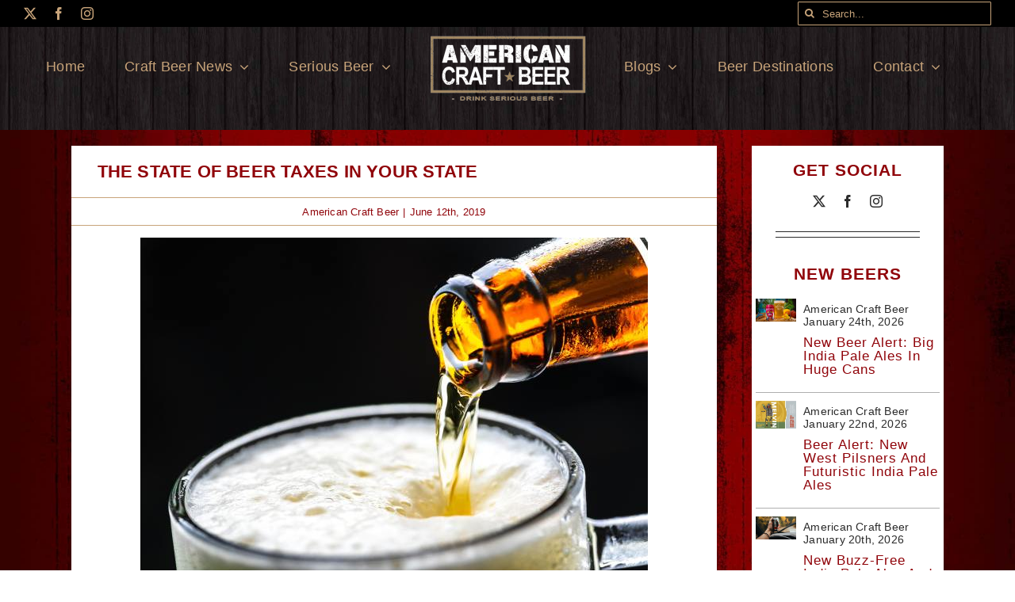

--- FILE ---
content_type: text/html; charset=UTF-8
request_url: https://www.americancraftbeer.com/the-state-of-beer-taxes-in-your-state/
body_size: 21910
content:
<!DOCTYPE html>
<html class="avada-html-layout-wide avada-html-header-position-top avada-html-has-bg-image" lang="en-US" prefix="og: http://ogp.me/ns# fb: http://ogp.me/ns/fb#">
<head>
	<meta http-equiv="X-UA-Compatible" content="IE=edge" />
	<meta http-equiv="Content-Type" content="text/html; charset=utf-8"/>
	<meta name="viewport" content="width=device-width, initial-scale=1" />
	<title>The State Of Beer Taxes In Your State &#8211; American Craft Beer</title>
<meta name='robots' content='max-image-preview:large' />
	<style>img:is([sizes="auto" i], [sizes^="auto," i]) { contain-intrinsic-size: 3000px 1500px }</style>
	<link rel='dns-prefetch' href='//www.googletagmanager.com' />
<link rel="alternate" type="application/rss+xml" title="American Craft Beer &raquo; Feed" href="https://www.americancraftbeer.com/feed/" />
<link rel="alternate" type="application/rss+xml" title="American Craft Beer &raquo; Comments Feed" href="https://www.americancraftbeer.com/comments/feed/" />
					<link rel="shortcut icon" href="https://www.americancraftbeer.com/wp-content/uploads/2025/07/favicon.png" type="image/x-icon" />
		
		
		
									<meta name="description" content="It’s been estimated that almost 40 percent of the retail price you pay for beer goes to state and federal taxes...

States levy different levels of taxes on beer. And according to data compiled by the Tax Foundation those taxes can range from a meager two cents"/>
				
		<meta property="og:locale" content="en_US"/>
		<meta property="og:type" content="article"/>
		<meta property="og:site_name" content="American Craft Beer"/>
		<meta property="og:title" content="  The State Of Beer Taxes In Your State"/>
				<meta property="og:description" content="It’s been estimated that almost 40 percent of the retail price you pay for beer goes to state and federal taxes...

States levy different levels of taxes on beer. And according to data compiled by the Tax Foundation those taxes can range from a meager two cents"/>
				<meta property="og:url" content="https://www.americancraftbeer.com/the-state-of-beer-taxes-in-your-state/"/>
										<meta property="article:published_time" content="2019-06-12T16:39:03-05:00"/>
											<meta name="author" content="American Craft Beer"/>
								<meta property="og:image" content="https://www.americancraftbeer.com/wp-content/uploads/2019/06/Pexels-min.jpg"/>
		<meta property="og:image:width" content="640"/>
		<meta property="og:image:height" content="427"/>
		<meta property="og:image:type" content="image/jpeg"/>
						<!-- This site uses the Google Analytics by ExactMetrics plugin v8.11.1 - Using Analytics tracking - https://www.exactmetrics.com/ -->
							<script src="//www.googletagmanager.com/gtag/js?id=G-LW2SRWGXZT"  data-cfasync="false" data-wpfc-render="false" type="text/javascript" async></script>
			<script data-cfasync="false" data-wpfc-render="false" type="text/javascript">
				var em_version = '8.11.1';
				var em_track_user = true;
				var em_no_track_reason = '';
								var ExactMetricsDefaultLocations = {"page_location":"https:\/\/www.americancraftbeer.com\/the-state-of-beer-taxes-in-your-state\/"};
								ExactMetricsDefaultLocations.page_location = window.location.href;
								if ( typeof ExactMetricsPrivacyGuardFilter === 'function' ) {
					var ExactMetricsLocations = (typeof ExactMetricsExcludeQuery === 'object') ? ExactMetricsPrivacyGuardFilter( ExactMetricsExcludeQuery ) : ExactMetricsPrivacyGuardFilter( ExactMetricsDefaultLocations );
				} else {
					var ExactMetricsLocations = (typeof ExactMetricsExcludeQuery === 'object') ? ExactMetricsExcludeQuery : ExactMetricsDefaultLocations;
				}

								var disableStrs = [
										'ga-disable-G-LW2SRWGXZT',
									];

				/* Function to detect opted out users */
				function __gtagTrackerIsOptedOut() {
					for (var index = 0; index < disableStrs.length; index++) {
						if (document.cookie.indexOf(disableStrs[index] + '=true') > -1) {
							return true;
						}
					}

					return false;
				}

				/* Disable tracking if the opt-out cookie exists. */
				if (__gtagTrackerIsOptedOut()) {
					for (var index = 0; index < disableStrs.length; index++) {
						window[disableStrs[index]] = true;
					}
				}

				/* Opt-out function */
				function __gtagTrackerOptout() {
					for (var index = 0; index < disableStrs.length; index++) {
						document.cookie = disableStrs[index] + '=true; expires=Thu, 31 Dec 2099 23:59:59 UTC; path=/';
						window[disableStrs[index]] = true;
					}
				}

				if ('undefined' === typeof gaOptout) {
					function gaOptout() {
						__gtagTrackerOptout();
					}
				}
								window.dataLayer = window.dataLayer || [];

				window.ExactMetricsDualTracker = {
					helpers: {},
					trackers: {},
				};
				if (em_track_user) {
					function __gtagDataLayer() {
						dataLayer.push(arguments);
					}

					function __gtagTracker(type, name, parameters) {
						if (!parameters) {
							parameters = {};
						}

						if (parameters.send_to) {
							__gtagDataLayer.apply(null, arguments);
							return;
						}

						if (type === 'event') {
														parameters.send_to = exactmetrics_frontend.v4_id;
							var hookName = name;
							if (typeof parameters['event_category'] !== 'undefined') {
								hookName = parameters['event_category'] + ':' + name;
							}

							if (typeof ExactMetricsDualTracker.trackers[hookName] !== 'undefined') {
								ExactMetricsDualTracker.trackers[hookName](parameters);
							} else {
								__gtagDataLayer('event', name, parameters);
							}
							
						} else {
							__gtagDataLayer.apply(null, arguments);
						}
					}

					__gtagTracker('js', new Date());
					__gtagTracker('set', {
						'developer_id.dNDMyYj': true,
											});
					if ( ExactMetricsLocations.page_location ) {
						__gtagTracker('set', ExactMetricsLocations);
					}
										__gtagTracker('config', 'G-LW2SRWGXZT', {"forceSSL":"true","link_attribution":"true"} );
										window.gtag = __gtagTracker;										(function () {
						/* https://developers.google.com/analytics/devguides/collection/analyticsjs/ */
						/* ga and __gaTracker compatibility shim. */
						var noopfn = function () {
							return null;
						};
						var newtracker = function () {
							return new Tracker();
						};
						var Tracker = function () {
							return null;
						};
						var p = Tracker.prototype;
						p.get = noopfn;
						p.set = noopfn;
						p.send = function () {
							var args = Array.prototype.slice.call(arguments);
							args.unshift('send');
							__gaTracker.apply(null, args);
						};
						var __gaTracker = function () {
							var len = arguments.length;
							if (len === 0) {
								return;
							}
							var f = arguments[len - 1];
							if (typeof f !== 'object' || f === null || typeof f.hitCallback !== 'function') {
								if ('send' === arguments[0]) {
									var hitConverted, hitObject = false, action;
									if ('event' === arguments[1]) {
										if ('undefined' !== typeof arguments[3]) {
											hitObject = {
												'eventAction': arguments[3],
												'eventCategory': arguments[2],
												'eventLabel': arguments[4],
												'value': arguments[5] ? arguments[5] : 1,
											}
										}
									}
									if ('pageview' === arguments[1]) {
										if ('undefined' !== typeof arguments[2]) {
											hitObject = {
												'eventAction': 'page_view',
												'page_path': arguments[2],
											}
										}
									}
									if (typeof arguments[2] === 'object') {
										hitObject = arguments[2];
									}
									if (typeof arguments[5] === 'object') {
										Object.assign(hitObject, arguments[5]);
									}
									if ('undefined' !== typeof arguments[1].hitType) {
										hitObject = arguments[1];
										if ('pageview' === hitObject.hitType) {
											hitObject.eventAction = 'page_view';
										}
									}
									if (hitObject) {
										action = 'timing' === arguments[1].hitType ? 'timing_complete' : hitObject.eventAction;
										hitConverted = mapArgs(hitObject);
										__gtagTracker('event', action, hitConverted);
									}
								}
								return;
							}

							function mapArgs(args) {
								var arg, hit = {};
								var gaMap = {
									'eventCategory': 'event_category',
									'eventAction': 'event_action',
									'eventLabel': 'event_label',
									'eventValue': 'event_value',
									'nonInteraction': 'non_interaction',
									'timingCategory': 'event_category',
									'timingVar': 'name',
									'timingValue': 'value',
									'timingLabel': 'event_label',
									'page': 'page_path',
									'location': 'page_location',
									'title': 'page_title',
									'referrer' : 'page_referrer',
								};
								for (arg in args) {
																		if (!(!args.hasOwnProperty(arg) || !gaMap.hasOwnProperty(arg))) {
										hit[gaMap[arg]] = args[arg];
									} else {
										hit[arg] = args[arg];
									}
								}
								return hit;
							}

							try {
								f.hitCallback();
							} catch (ex) {
							}
						};
						__gaTracker.create = newtracker;
						__gaTracker.getByName = newtracker;
						__gaTracker.getAll = function () {
							return [];
						};
						__gaTracker.remove = noopfn;
						__gaTracker.loaded = true;
						window['__gaTracker'] = __gaTracker;
					})();
									} else {
										console.log("");
					(function () {
						function __gtagTracker() {
							return null;
						}

						window['__gtagTracker'] = __gtagTracker;
						window['gtag'] = __gtagTracker;
					})();
									}
			</script>
							<!-- / Google Analytics by ExactMetrics -->
		<link rel='stylesheet' id='genesis-blocks-style-css-css' href='https://www.americancraftbeer.com/wp-content/plugins/genesis-page-builder/vendor/genesis/blocks/dist/style-blocks.build.css?ver=1765029613' type='text/css' media='all' />
<link rel='stylesheet' id='dashicons-css' href='https://www.americancraftbeer.com/wp-includes/css/dashicons.min.css?ver=6.8.3' type='text/css' media='all' />
<link rel='stylesheet' id='post-views-counter-frontend-css' href='https://www.americancraftbeer.com/wp-content/plugins/post-views-counter/css/frontend.css?ver=1.7.3' type='text/css' media='all' />
<link rel='stylesheet' id='genesis-page-builder-frontend-styles-css' href='https://www.americancraftbeer.com/wp-content/plugins/genesis-page-builder/build/style-blocks.css?ver=1765029613' type='text/css' media='all' />
<link rel='stylesheet' id='mc4wp-form-themes-css' href='https://www.americancraftbeer.com/wp-content/plugins/mailchimp-for-wp/assets/css/form-themes.css?ver=4.11.1' type='text/css' media='all' />
<link rel='stylesheet' id='child-style-css' href='https://www.americancraftbeer.com/wp-content/themes/Avada-Child-Theme/style.css?ver=6.8.3' type='text/css' media='all' />
<link rel='stylesheet' id='fusion-dynamic-css-css' href='https://www.americancraftbeer.com/wp-content/uploads/fusion-styles/65faeefb181cd5895f53fcc7c4cd6c9c.min.css?ver=3.13.3' type='text/css' media='all' />
<script type="text/javascript" src="https://www.americancraftbeer.com/wp-content/plugins/google-analytics-dashboard-for-wp/assets/js/frontend-gtag.min.js?ver=8.11.1" id="exactmetrics-frontend-script-js" async="async" data-wp-strategy="async"></script>
<script data-cfasync="false" data-wpfc-render="false" type="text/javascript" id='exactmetrics-frontend-script-js-extra'>/* <![CDATA[ */
var exactmetrics_frontend = {"js_events_tracking":"true","download_extensions":"doc,pdf,ppt,zip,xls,docx,pptx,xlsx","inbound_paths":"[{\"path\":\"\\\/go\\\/\",\"label\":\"affiliate\"},{\"path\":\"\\\/recommend\\\/\",\"label\":\"affiliate\"}]","home_url":"https:\/\/www.americancraftbeer.com","hash_tracking":"false","v4_id":"G-LW2SRWGXZT"};/* ]]> */
</script>

<!-- Google tag (gtag.js) snippet added by Site Kit -->
<!-- Google Analytics snippet added by Site Kit -->
<script type="text/javascript" src="https://www.googletagmanager.com/gtag/js?id=GT-KT5DGM" id="google_gtagjs-js" async></script>
<script type="text/javascript" id="google_gtagjs-js-after">
/* <![CDATA[ */
window.dataLayer = window.dataLayer || [];function gtag(){dataLayer.push(arguments);}
gtag("set","linker",{"domains":["www.americancraftbeer.com"]});
gtag("js", new Date());
gtag("set", "developer_id.dZTNiMT", true);
gtag("config", "GT-KT5DGM");
 window._googlesitekit = window._googlesitekit || {}; window._googlesitekit.throttledEvents = []; window._googlesitekit.gtagEvent = (name, data) => { var key = JSON.stringify( { name, data } ); if ( !! window._googlesitekit.throttledEvents[ key ] ) { return; } window._googlesitekit.throttledEvents[ key ] = true; setTimeout( () => { delete window._googlesitekit.throttledEvents[ key ]; }, 5 ); gtag( "event", name, { ...data, event_source: "site-kit" } ); }; 
/* ]]> */
</script>
<link rel="https://api.w.org/" href="https://www.americancraftbeer.com/wp-json/" /><link rel="alternate" title="JSON" type="application/json" href="https://www.americancraftbeer.com/wp-json/wp/v2/posts/109091" /><link rel="EditURI" type="application/rsd+xml" title="RSD" href="https://www.americancraftbeer.com/xmlrpc.php?rsd" />
<link rel="canonical" href="https://www.americancraftbeer.com/the-state-of-beer-taxes-in-your-state/" />
<link rel='shortlink' href='https://www.americancraftbeer.com/?p=109091' />
<link rel="alternate" title="oEmbed (JSON)" type="application/json+oembed" href="https://www.americancraftbeer.com/wp-json/oembed/1.0/embed?url=https%3A%2F%2Fwww.americancraftbeer.com%2Fthe-state-of-beer-taxes-in-your-state%2F" />
<link rel="alternate" title="oEmbed (XML)" type="text/xml+oembed" href="https://www.americancraftbeer.com/wp-json/oembed/1.0/embed?url=https%3A%2F%2Fwww.americancraftbeer.com%2Fthe-state-of-beer-taxes-in-your-state%2F&#038;format=xml" />
<meta name="generator" content="Site Kit by Google 1.170.0" /><style type="text/css" id="css-fb-visibility">@media screen and (max-width: 640px){.fusion-no-small-visibility{display:none !important;}body .sm-text-align-center{text-align:center !important;}body .sm-text-align-left{text-align:left !important;}body .sm-text-align-right{text-align:right !important;}body .sm-flex-align-center{justify-content:center !important;}body .sm-flex-align-flex-start{justify-content:flex-start !important;}body .sm-flex-align-flex-end{justify-content:flex-end !important;}body .sm-mx-auto{margin-left:auto !important;margin-right:auto !important;}body .sm-ml-auto{margin-left:auto !important;}body .sm-mr-auto{margin-right:auto !important;}body .fusion-absolute-position-small{position:absolute;top:auto;width:100%;}.awb-sticky.awb-sticky-small{ position: sticky; top: var(--awb-sticky-offset,0); }}@media screen and (min-width: 641px) and (max-width: 800px){.fusion-no-medium-visibility{display:none !important;}body .md-text-align-center{text-align:center !important;}body .md-text-align-left{text-align:left !important;}body .md-text-align-right{text-align:right !important;}body .md-flex-align-center{justify-content:center !important;}body .md-flex-align-flex-start{justify-content:flex-start !important;}body .md-flex-align-flex-end{justify-content:flex-end !important;}body .md-mx-auto{margin-left:auto !important;margin-right:auto !important;}body .md-ml-auto{margin-left:auto !important;}body .md-mr-auto{margin-right:auto !important;}body .fusion-absolute-position-medium{position:absolute;top:auto;width:100%;}.awb-sticky.awb-sticky-medium{ position: sticky; top: var(--awb-sticky-offset,0); }}@media screen and (min-width: 801px){.fusion-no-large-visibility{display:none !important;}body .lg-text-align-center{text-align:center !important;}body .lg-text-align-left{text-align:left !important;}body .lg-text-align-right{text-align:right !important;}body .lg-flex-align-center{justify-content:center !important;}body .lg-flex-align-flex-start{justify-content:flex-start !important;}body .lg-flex-align-flex-end{justify-content:flex-end !important;}body .lg-mx-auto{margin-left:auto !important;margin-right:auto !important;}body .lg-ml-auto{margin-left:auto !important;}body .lg-mr-auto{margin-right:auto !important;}body .fusion-absolute-position-large{position:absolute;top:auto;width:100%;}.awb-sticky.awb-sticky-large{ position: sticky; top: var(--awb-sticky-offset,0); }}</style>		<script type="text/javascript">
			var doc = document.documentElement;
			doc.setAttribute( 'data-useragent', navigator.userAgent );
		</script>
		
	</head>

<body class="wp-singular post-template-default single single-post postid-109091 single-format-standard wp-theme-Avada wp-child-theme-Avada-Child-Theme fusion-image-hovers fusion-pagination-sizing fusion-button_type-flat fusion-button_span-no fusion-button_gradient-linear avada-image-rollover-circle-yes avada-image-rollover-yes avada-image-rollover-direction-fade fusion-body ltr fusion-sticky-header no-tablet-sticky-header no-mobile-sticky-header no-mobile-slidingbar no-mobile-totop fusion-disable-outline fusion-sub-menu-fade mobile-logo-pos-center layout-wide-mode avada-has-boxed-modal-shadow-none layout-scroll-offset-full avada-has-zero-margin-offset-top fusion-top-header menu-text-align-center mobile-menu-design-flyout fusion-show-pagination-text fusion-header-layout-v7 avada-responsive avada-footer-fx-none avada-menu-highlight-style-arrow fusion-search-form-classic fusion-main-menu-search-dropdown fusion-avatar-square avada-dropdown-styles avada-blog-layout-timeline avada-blog-archive-layout-grid avada-header-shadow-yes avada-has-logo-background avada-menu-icon-position-left avada-has-megamenu-shadow avada-has-mainmenu-dropdown-divider avada-has-header-100-width avada-has-pagetitle-bg-full avada-has-mobile-menu-search avada-has-breadcrumb-mobile-hidden avada-has-titlebar-bar_and_content avada-has-footer-widget-bg-image avada-social-full-transparent avada-has-bg-image-full avada-has-pagination-padding avada-flyout-menu-direction-fade avada-ec-views-v1" data-awb-post-id="109091">
		<a class="skip-link screen-reader-text" href="#content">Skip to content</a>

	<div id="boxed-wrapper">
		
		<div id="wrapper" class="fusion-wrapper">
			<div id="home" style="position:relative;top:-1px;"></div>
												<div class="fusion-tb-header"><div class="fusion-fullwidth fullwidth-box fusion-builder-row-1 fusion-flex-container has-pattern-background has-mask-background hundred-percent-fullwidth non-hundred-percent-height-scrolling fusion-custom-z-index" style="--awb-border-color:rgba(0,0,0,0);--awb-border-radius-top-left:0px;--awb-border-radius-top-right:0px;--awb-border-radius-bottom-right:0px;--awb-border-radius-bottom-left:0px;--awb-z-index:152;--awb-padding-top-medium:15px;--awb-padding-bottom-medium:15px;--awb-background-color:var(--awb-color8);--awb-flex-wrap:wrap;" ><div class="fusion-builder-row fusion-row fusion-flex-align-items-center fusion-flex-justify-content-space-between fusion-flex-content-wrap" style="width:calc( 100% + 0px ) !important;max-width:calc( 100% + 0px ) !important;margin-left: calc(-0px / 2 );margin-right: calc(-0px / 2 );"><div class="fusion-layout-column fusion_builder_column fusion-builder-column-0 fusion_builder_column_1_5 1_5 fusion-flex-column fusion-no-small-visibility" style="--awb-bg-size:cover;--awb-width-large:20%;--awb-margin-top-large:0px;--awb-spacing-right-large:0px;--awb-margin-bottom-large:0px;--awb-spacing-left-large:0px;--awb-width-medium:100%;--awb-order-medium:0;--awb-spacing-right-medium:0px;--awb-spacing-left-medium:0px;--awb-width-small:100%;--awb-order-small:0;--awb-spacing-right-small:0px;--awb-margin-bottom-small:0px;--awb-spacing-left-small:0px;"><div class="fusion-column-wrapper fusion-column-has-shadow fusion-flex-justify-content-center fusion-content-layout-column"><div class="fusion-social-links fusion-social-links-1" style="--awb-margin-top:0px;--awb-margin-right:0px;--awb-margin-bottom:0px;--awb-margin-left:0px;--awb-box-border-top:0px;--awb-box-border-right:0px;--awb-box-border-bottom:0px;--awb-box-border-left:0px;--awb-icon-colors-hover:var(--awb-color3);--awb-box-colors-hover:hsla(var(--awb-color8-h),var(--awb-color8-s),calc( var(--awb-color8-l) + 91% ),calc( var(--awb-color8-a) - 20% ));--awb-box-border-color:var(--awb-color3);--awb-box-border-color-hover:var(--awb-color4);"><div class="fusion-social-networks color-type-custom"><div class="fusion-social-networks-wrapper"><a class="fusion-social-network-icon fusion-tooltip fusion-twitter awb-icon-twitter" style="color:var(--awb-color3);font-size:16px;" data-placement="top" data-title="X" data-toggle="tooltip" title="X" aria-label="twitter" target="_blank" rel="noopener noreferrer" href="https://x.com/AmericaCrftBeer"></a><a class="fusion-social-network-icon fusion-tooltip fusion-facebook awb-icon-facebook" style="color:var(--awb-color3);font-size:16px;" data-placement="top" data-title="Facebook" data-toggle="tooltip" title="Facebook" aria-label="facebook" target="_blank" rel="noopener noreferrer" href="https://www.facebook.com/americacrftbeer"></a><a class="fusion-social-network-icon fusion-tooltip fusion-instagram awb-icon-instagram" style="color:var(--awb-color3);font-size:16px;" data-placement="top" data-title="Instagram" data-toggle="tooltip" title="Instagram" aria-label="instagram" target="_blank" rel="noopener noreferrer" href="https://www.instagram.com/americancraftbeer/"></a></div></div></div></div></div><div class="fusion-layout-column fusion_builder_column fusion-builder-column-1 fusion_builder_column_1_5 1_5 fusion-flex-column fusion-no-small-visibility" style="--awb-bg-size:cover;--awb-width-large:20%;--awb-margin-top-large:0px;--awb-spacing-right-large:0px;--awb-margin-bottom-large:0px;--awb-spacing-left-large:0px;--awb-width-medium:100%;--awb-order-medium:0;--awb-spacing-right-medium:0px;--awb-spacing-left-medium:0px;--awb-width-small:100%;--awb-order-small:0;--awb-spacing-right-small:0px;--awb-margin-bottom-small:0px;--awb-spacing-left-small:0px;" data-scroll-devices="small-visibility,medium-visibility,large-visibility"><div class="fusion-column-wrapper fusion-column-has-shadow fusion-flex-justify-content-center fusion-content-layout-column"><div class="fusion-search-element fusion-search-element-1 fusion-search-form-clean" style="--awb-margin-top:2px;--awb-margin-bottom:2px;--awb-input-height:30px;--awb-border-radius:1px;--awb-text-color:var(--awb-color3);--awb-border-color:var(--awb-color3);--awb-bg-color:var(--awb-color8);">		<form role="search" class="searchform fusion-search-form  fusion-search-form-clean" method="get" action="https://www.americancraftbeer.com/">
			<div class="fusion-search-form-content">

				
				<div class="fusion-search-field search-field">
					<label><span class="screen-reader-text">Search for:</span>
													<input type="search" value="" name="s" class="s" placeholder="Search..." required aria-required="true" aria-label="Search..."/>
											</label>
				</div>
				<div class="fusion-search-button search-button">
					<input type="submit" class="fusion-search-submit searchsubmit" aria-label="Search" value="&#xf002;" />
									</div>

				<input type="hidden" name="post_type[]" value="any" /><input type="hidden" name="search_limit_to_post_titles" value="0" /><input type="hidden" name="add_woo_product_skus" value="0" /><input type="hidden" name="fs" value="1" />
			</div>


			
		</form>
		</div></div></div></div></div><div class="fusion-fullwidth fullwidth-box fusion-builder-row-2 fusion-flex-container has-pattern-background has-mask-background fusion-parallax-none hundred-percent-fullwidth non-hundred-percent-height-scrolling lazyload fusion-custom-z-index" style="--awb-border-color:hsla(var(--awb-color8-h),var(--awb-color8-s),calc( var(--awb-color8-l) + 93% ),var(--awb-color8-a));--awb-border-radius-top-left:0px;--awb-border-radius-top-right:0px;--awb-border-radius-bottom-right:0px;--awb-border-radius-bottom-left:0px;--awb-z-index:152;--awb-padding-top:0px;--awb-padding-right:30px;--awb-padding-bottom:30px;--awb-padding-left:30px;--awb-padding-top-medium:15px;--awb-padding-bottom-medium:15px;--awb-background-color:#000000;--awb-background-size:cover;--awb-flex-wrap:wrap;" data-bg="https://www.americancraftbeer.com/wp-content/uploads/2024/12/footer_background.jpg" ><div class="fusion-builder-row fusion-row fusion-flex-align-items-center fusion-flex-content-wrap" style="width:calc( 100% + 0px ) !important;max-width:calc( 100% + 0px ) !important;margin-left: calc(-0px / 2 );margin-right: calc(-0px / 2 );"><div class="fusion-layout-column fusion_builder_column fusion-builder-column-2 fusion-flex-column" style="--awb-bg-color:rgba(0,0,0,0);--awb-bg-color-hover:rgba(0,0,0,0);--awb-bg-size:cover;--awb-width-large:40%;--awb-margin-top-large:0px;--awb-spacing-right-large:0px;--awb-margin-bottom-large:0px;--awb-spacing-left-large:0px;--awb-width-medium:100%;--awb-order-medium:0;--awb-spacing-right-medium:0px;--awb-spacing-left-medium:0px;--awb-width-small:100%;--awb-order-small:0;--awb-spacing-right-small:0px;--awb-margin-bottom-small:0px;--awb-spacing-left-small:0px;" data-scroll-devices="small-visibility,medium-visibility,large-visibility"><div class="fusion-column-wrapper fusion-column-has-shadow fusion-flex-justify-content-center fusion-content-layout-column"><nav class="awb-menu awb-menu_row awb-menu_em-hover mobile-mode-collapse-to-button awb-menu_icons-left awb-menu_dc-yes mobile-trigger-fullwidth-off awb-menu_mobile-toggle awb-menu_indent-left mobile-size-full-absolute loading mega-menu-loading awb-menu_desktop awb-menu_dropdown awb-menu_expand-right awb-menu_transition-opacity fusion-no-small-visibility fusion-no-medium-visibility" style="--awb-font-size:18px;--awb-text-transform:none;--awb-justify-content:flex-end;--awb-items-padding-right:25px;--awb-items-padding-left:25px;--awb-color:var(--awb-color3);--awb-active-color:var(--awb-color1);--awb-submenu-color:var(--awb-color1);--awb-submenu-bg:hsla(var(--awb-color8-h),var(--awb-color8-s),calc( var(--awb-color8-l) + 13% ),var(--awb-color8-a));--awb-submenu-sep-color:rgba(0,0,0,0);--awb-submenu-border-radius-top-left:6px;--awb-submenu-border-radius-top-right:6px;--awb-submenu-border-radius-bottom-right:6px;--awb-submenu-border-radius-bottom-left:6px;--awb-submenu-active-bg:var(--awb-color3);--awb-submenu-active-color:var(--awb-color1);--awb-submenu-font-size:13px;--awb-submenu-text-transform:none;--awb-icons-color:var(--awb-color3);--awb-main-justify-content:flex-start;--awb-mobile-nav-button-align-hor:flex-end;--awb-mobile-nav-items-height:55;--awb-mobile-active-bg:var(--awb-color3);--awb-mobile-active-color:var(--awb-color1);--awb-mobile-trigger-color:var(--awb-color8);--awb-mobile-sep-color:var(--awb-color1);--awb-mobile-justify:flex-start;--awb-mobile-caret-left:auto;--awb-mobile-caret-right:0;--awb-box-shadow:0px 3px 10px 0px hsla(var(--awb-color8-h),var(--awb-color8-s),var(--awb-color8-l),calc( var(--awb-color8-a) - 97% ));;--awb-fusion-font-family-typography:var(--awb-typography1-font-family);--awb-fusion-font-weight-typography:var(--awb-typography1-font-weight);--awb-fusion-font-style-typography:var(--awb-typography1-font-style);--awb-fusion-font-family-submenu-typography:inherit;--awb-fusion-font-style-submenu-typography:normal;--awb-fusion-font-weight-submenu-typography:400;--awb-fusion-font-family-mobile-typography:inherit;--awb-fusion-font-style-mobile-typography:normal;--awb-fusion-font-weight-mobile-typography:400;" aria-label="top_left_menu" data-breakpoint="640" data-count="0" data-transition-type="left" data-transition-time="300" data-expand="right"><button type="button" class="awb-menu__m-toggle" aria-expanded="false" aria-controls="menu-top_left_menu"><span class="awb-menu__m-toggle-inner"><span class="collapsed-nav-text">Go to...</span><span class="awb-menu__m-collapse-icon"><span class="awb-menu__m-collapse-icon-open beer-menu"></span><span class="awb-menu__m-collapse-icon-close beer-close"></span></span></span></button><ul id="menu-top_left_menu" class="fusion-menu awb-menu__main-ul awb-menu__main-ul_row"><li  id="menu-item-125405"  class="menu-item menu-item-type-post_type menu-item-object-page menu-item-home menu-item-125405 awb-menu__li awb-menu__main-li awb-menu__main-li_regular"  data-item-id="125405"><span class="awb-menu__main-background-default awb-menu__main-background-default_left"></span><span class="awb-menu__main-background-active awb-menu__main-background-active_left"></span><a  href="https://www.americancraftbeer.com/" class="awb-menu__main-a awb-menu__main-a_regular"><span class="menu-text">Home</span></a></li><li  id="menu-item-127087"  class="menu-item menu-item-type-taxonomy menu-item-object-category menu-item-has-children menu-item-127087 awb-menu__li awb-menu__main-li awb-menu__main-li_regular"  data-item-id="127087"><span class="awb-menu__main-background-default awb-menu__main-background-default_left"></span><span class="awb-menu__main-background-active awb-menu__main-background-active_left"></span><a  href="https://www.americancraftbeer.com/category/the-latest/" class="awb-menu__main-a awb-menu__main-a_regular"><span class="menu-text">Craft Beer News</span><span class="awb-menu__open-nav-submenu-hover"></span></a><button type="button" aria-label="Open submenu of Craft Beer News" aria-expanded="false" class="awb-menu__open-nav-submenu_mobile awb-menu__open-nav-submenu_main"></button><ul class="awb-menu__sub-ul awb-menu__sub-ul_main"><li  id="menu-item-127098"  class="menu-item menu-item-type-taxonomy menu-item-object-category menu-item-127098 awb-menu__li awb-menu__sub-li" ><a  href="https://www.americancraftbeer.com/category/the-latest/" class="awb-menu__sub-a"><span>The Latest News</span></a></li><li  id="menu-item-127097"  class="menu-item menu-item-type-taxonomy menu-item-object-category menu-item-127097 awb-menu__li awb-menu__sub-li" ><a  href="https://www.americancraftbeer.com/category/craft-beer-interviews/" class="awb-menu__sub-a"><span>Interviews</span></a></li></ul></li><li  id="menu-item-127079"  class="menu-item menu-item-type-taxonomy menu-item-object-category menu-item-has-children menu-item-127079 awb-menu__li awb-menu__main-li awb-menu__main-li_regular"  data-item-id="127079"><span class="awb-menu__main-background-default awb-menu__main-background-default_left"></span><span class="awb-menu__main-background-active awb-menu__main-background-active_left"></span><a  href="https://www.americancraftbeer.com/category/what-the-hell-is-beer-style-guide/" class="awb-menu__main-a awb-menu__main-a_regular"><span class="menu-text">Serious Beer</span><span class="awb-menu__open-nav-submenu-hover"></span></a><button type="button" aria-label="Open submenu of Serious Beer" aria-expanded="false" class="awb-menu__open-nav-submenu_mobile awb-menu__open-nav-submenu_main"></button><ul class="awb-menu__sub-ul awb-menu__sub-ul_main"><li  id="menu-item-127092"  class="menu-item menu-item-type-taxonomy menu-item-object-category menu-item-127092 awb-menu__li awb-menu__sub-li" ><a  href="https://www.americancraftbeer.com/category/new-beers/" class="awb-menu__sub-a"><span>New Beer Alert</span></a></li><li  id="menu-item-127093"  class="menu-item menu-item-type-taxonomy menu-item-object-category menu-item-127093 awb-menu__li awb-menu__sub-li" ><a  href="https://www.americancraftbeer.com/category/what-the-hell-is-beer-style-guide/" class="awb-menu__sub-a"><span>Beer Style Guide</span></a></li><li  id="menu-item-127096"  class="menu-item menu-item-type-taxonomy menu-item-object-category menu-item-127096 awb-menu__li awb-menu__sub-li" ><a  href="https://www.americancraftbeer.com/category/cooking-with-beer/" class="awb-menu__sub-a"><span>Cooking with Beer</span></a></li></ul></li></ul></nav></div></div><div class="fusion-layout-column fusion_builder_column fusion-builder-column-3 fusion-flex-column" style="--awb-bg-color:rgba(0,0,0,0);--awb-bg-color-hover:rgba(0,0,0,0);--awb-bg-size:cover;--awb-width-large:20%;--awb-margin-top-large:0px;--awb-spacing-right-large:0px;--awb-margin-bottom-large:0px;--awb-spacing-left-large:0px;--awb-width-medium:60%;--awb-order-medium:0;--awb-spacing-right-medium:0px;--awb-spacing-left-medium:0px;--awb-width-small:40%;--awb-order-small:0;--awb-spacing-right-small:0px;--awb-margin-bottom-small:0px;--awb-spacing-left-small:0px;" data-scroll-devices="small-visibility,medium-visibility,large-visibility"><div class="fusion-column-wrapper fusion-column-has-shadow fusion-flex-justify-content-center fusion-content-layout-column"><div class="fusion-image-element md-text-align-left sm-text-align-left" style="text-align:center;--awb-caption-title-font-family:var(--h2_typography-font-family);--awb-caption-title-font-weight:var(--h2_typography-font-weight);--awb-caption-title-font-style:var(--h2_typography-font-style);--awb-caption-title-size:var(--h2_typography-font-size);--awb-caption-title-transform:var(--h2_typography-text-transform);--awb-caption-title-line-height:var(--h2_typography-line-height);--awb-caption-title-letter-spacing:var(--h2_typography-letter-spacing);"><span class=" fusion-imageframe imageframe-none imageframe-1 hover-type-none"><a class="fusion-no-lightbox" href="https://www.americancraftbeer.com/" target="_self" aria-label="acb_logo_wh-200"><img decoding="async" width="200" height="100" src="https://www.americancraftbeer.com/wp-content/uploads/2024/07/acb_logo_wh-200.png" alt class="img-responsive wp-image-125401 disable-lazyload" srcset="https://www.americancraftbeer.com/wp-content/uploads/2024/07/acb_logo_wh-200-177x89.png 177w, https://www.americancraftbeer.com/wp-content/uploads/2024/07/acb_logo_wh-200.png 200w" sizes="(max-width: 200px) 100vw, 200px" /></a></span></div></div></div><div class="fusion-layout-column fusion_builder_column fusion-builder-column-4 fusion_builder_column_1_2 1_2 fusion-flex-column fusion-no-large-visibility" style="--awb-bg-color:rgba(0,0,0,0);--awb-bg-color-hover:rgba(0,0,0,0);--awb-bg-size:cover;--awb-width-large:50%;--awb-margin-top-large:0px;--awb-spacing-right-large:0px;--awb-margin-bottom-large:20px;--awb-spacing-left-large:0px;--awb-width-medium:40%;--awb-order-medium:0;--awb-spacing-right-medium:0px;--awb-margin-bottom-medium:0px;--awb-spacing-left-medium:0px;--awb-width-small:60%;--awb-order-small:0;--awb-spacing-right-small:0px;--awb-spacing-left-small:0px;" data-scroll-devices="small-visibility,medium-visibility,large-visibility"><div class="fusion-column-wrapper fusion-column-has-shadow fusion-flex-justify-content-flex-start fusion-content-layout-column"><nav class="awb-menu awb-menu_row awb-menu_em-hover mobile-mode-collapse-to-button awb-menu_icons-left awb-menu_dc-yes mobile-trigger-fullwidth-off awb-menu_mobile-toggle awb-menu_indent-left mobile-size-column-relative loading mega-menu-loading awb-menu_desktop awb-menu_dropdown awb-menu_expand-right awb-menu_transition-opacity fusion-no-large-visibility" style="--awb-font-size:14px;--awb-text-transform:none;--awb-items-padding-right:25px;--awb-items-padding-left:25px;--awb-color:var(--awb-color3);--awb-active-color:var(--awb-color8);--awb-active-bg:var(--awb-color3);--awb-submenu-sep-color:rgba(0,0,0,0);--awb-submenu-border-radius-top-left:6px;--awb-submenu-border-radius-top-right:6px;--awb-submenu-border-radius-bottom-right:6px;--awb-submenu-border-radius-bottom-left:6px;--awb-submenu-active-bg:var(--awb-color3);--awb-submenu-active-color:var(--awb-color1);--awb-submenu-font-size:13px;--awb-submenu-text-transform:none;--awb-main-justify-content:flex-start;--awb-mobile-nav-button-align-hor:flex-end;--awb-mobile-bg:hsla(var(--awb-color8-h),var(--awb-color8-s),calc( var(--awb-color8-l) + 20% ),var(--awb-color8-a));--awb-mobile-color:hsla(var(--awb-color1-h),var(--awb-color1-s),var(--awb-color1-l),calc( var(--awb-color1-a) - 38% ));--awb-mobile-nav-items-height:55;--awb-mobile-active-bg:var(--awb-color3);--awb-mobile-active-color:var(--awb-color1);--awb-mobile-trigger-font-size:40px;--awb-trigger-padding-top:0px;--awb-trigger-padding-right:0px;--awb-trigger-padding-bottom:0px;--awb-trigger-padding-left:0px;--awb-mobile-trigger-color:var(--awb-color3);--awb-mobile-trigger-background-color:rgba(255,255,255,0);--awb-mobile-nav-trigger-bottom-margin:15px;--awb-mobile-sep-color:hsla(var(--awb-color1-h),var(--awb-color1-s),var(--awb-color1-l),calc( var(--awb-color1-a) - 83% ));--awb-mobile-justify:flex-start;--awb-mobile-caret-left:auto;--awb-mobile-caret-right:0;--awb-box-shadow:0px 3px 10px 0px hsla(var(--awb-color8-h),var(--awb-color8-s),var(--awb-color8-l),calc( var(--awb-color8-a) - 97% ));;--awb-fusion-font-family-typography:var(--awb-typography1-font-family);--awb-fusion-font-weight-typography:var(--awb-typography1-font-weight);--awb-fusion-font-style-typography:var(--awb-typography1-font-style);--awb-fusion-font-family-submenu-typography:inherit;--awb-fusion-font-style-submenu-typography:normal;--awb-fusion-font-weight-submenu-typography:400;--awb-fusion-font-family-mobile-typography:inherit;--awb-fusion-font-style-mobile-typography:normal;--awb-fusion-font-weight-mobile-typography:400;" aria-label="top_menu" data-breakpoint="640" data-count="1" data-transition-type="left" data-transition-time="300" data-expand="right"><button type="button" class="awb-menu__m-toggle awb-menu__m-toggle_no-text" aria-expanded="false" aria-controls="menu-top_menu"><span class="awb-menu__m-toggle-inner"><span class="collapsed-nav-text"><span class="screen-reader-text">Toggle Navigation</span></span><span class="awb-menu__m-collapse-icon awb-menu__m-collapse-icon_no-text"><span class="awb-menu__m-collapse-icon-open awb-menu__m-collapse-icon-open_no-text beer-menu"></span><span class="awb-menu__m-collapse-icon-close awb-menu__m-collapse-icon-close_no-text beer-close"></span></span></span></button><ul id="menu-top_menu" class="fusion-menu awb-menu__main-ul awb-menu__main-ul_row"><li  id="menu-item-127083"  class="menu-item menu-item-type-taxonomy menu-item-object-category menu-item-127083 awb-menu__li awb-menu__main-li awb-menu__main-li_regular"  data-item-id="127083"><span class="awb-menu__main-background-default awb-menu__main-background-default_left"></span><span class="awb-menu__main-background-active awb-menu__main-background-active_left"></span><a  href="https://www.americancraftbeer.com/category/the-latest/" class="awb-menu__main-a awb-menu__main-a_regular"><span class="menu-text">The Latest</span></a></li><li  id="menu-item-127082"  class="menu-item menu-item-type-taxonomy menu-item-object-category menu-item-127082 awb-menu__li awb-menu__main-li awb-menu__main-li_regular"  data-item-id="127082"><span class="awb-menu__main-background-default awb-menu__main-background-default_left"></span><span class="awb-menu__main-background-active awb-menu__main-background-active_left"></span><a  href="https://www.americancraftbeer.com/category/new-beers/" class="awb-menu__main-a awb-menu__main-a_regular"><span class="menu-text">New Beer Alert</span></a></li><li  id="menu-item-127084"  class="menu-item menu-item-type-taxonomy menu-item-object-category menu-item-127084 awb-menu__li awb-menu__main-li awb-menu__main-li_regular"  data-item-id="127084"><span class="awb-menu__main-background-default awb-menu__main-background-default_left"></span><span class="awb-menu__main-background-active awb-menu__main-background-active_left"></span><a  href="https://www.americancraftbeer.com/category/cooking-with-beer/" class="awb-menu__main-a awb-menu__main-a_regular"><span class="menu-text">Cooking with Beer</span></a></li><li  id="menu-item-127085"  class="menu-item menu-item-type-taxonomy menu-item-object-category menu-item-127085 awb-menu__li awb-menu__main-li awb-menu__main-li_regular"  data-item-id="127085"><span class="awb-menu__main-background-default awb-menu__main-background-default_left"></span><span class="awb-menu__main-background-active awb-menu__main-background-active_left"></span><a  href="https://www.americancraftbeer.com/category/what-the-hell-is-beer-style-guide/" class="awb-menu__main-a awb-menu__main-a_regular"><span class="menu-text">Beer Style Guide</span></a></li><li  id="menu-item-127086"  class="menu-item menu-item-type-taxonomy menu-item-object-category menu-item-127086 awb-menu__li awb-menu__main-li awb-menu__main-li_regular"  data-item-id="127086"><span class="awb-menu__main-background-default awb-menu__main-background-default_left"></span><span class="awb-menu__main-background-active awb-menu__main-background-active_left"></span><a  href="https://www.americancraftbeer.com/category/craft-beer-interviews/" class="awb-menu__main-a awb-menu__main-a_regular"><span class="menu-text">Interviews</span></a></li><li  id="menu-item-127390"  class="menu-item menu-item-type-taxonomy menu-item-object-category menu-item-127390 awb-menu__li awb-menu__main-li awb-menu__main-li_regular"  data-item-id="127390"><span class="awb-menu__main-background-default awb-menu__main-background-default_left"></span><span class="awb-menu__main-background-active awb-menu__main-background-active_left"></span><a  href="https://www.americancraftbeer.com/category/guest-posts-from-around-the-web/" class="awb-menu__main-a awb-menu__main-a_regular"><span class="menu-text">Blogs</span></a></li><li  id="menu-item-127399"  class="menu-item menu-item-type-post_type menu-item-object-page menu-item-127399 awb-menu__li awb-menu__main-li awb-menu__main-li_regular"  data-item-id="127399"><span class="awb-menu__main-background-default awb-menu__main-background-default_left"></span><span class="awb-menu__main-background-active awb-menu__main-background-active_left"></span><a  href="https://www.americancraftbeer.com/advertise-with-us/" class="awb-menu__main-a awb-menu__main-a_regular"><span class="menu-text">Advertise With Us</span></a></li><li  id="menu-item-127402"  class="menu-item menu-item-type-post_type menu-item-object-page menu-item-127402 awb-menu__li awb-menu__main-li awb-menu__main-li_regular"  data-item-id="127402"><span class="awb-menu__main-background-default awb-menu__main-background-default_left"></span><span class="awb-menu__main-background-active awb-menu__main-background-active_left"></span><a  href="https://www.americancraftbeer.com/write-for-us/" class="awb-menu__main-a awb-menu__main-a_regular"><span class="menu-text">Write for Us</span></a></li><li  id="menu-item-127401"  class="menu-item menu-item-type-post_type menu-item-object-page menu-item-127401 awb-menu__li awb-menu__main-li awb-menu__main-li_regular"  data-item-id="127401"><span class="awb-menu__main-background-default awb-menu__main-background-default_left"></span><span class="awb-menu__main-background-active awb-menu__main-background-active_left"></span><a  href="https://www.americancraftbeer.com/partners/" class="awb-menu__main-a awb-menu__main-a_regular"><span class="menu-text">Partners</span></a></li></ul></nav></div></div><div class="fusion-layout-column fusion_builder_column fusion-builder-column-5 fusion-flex-column fusion-no-small-visibility" style="--awb-bg-color:rgba(0,0,0,0);--awb-bg-color-hover:rgba(0,0,0,0);--awb-bg-size:cover;--awb-width-large:40%;--awb-margin-top-large:0px;--awb-spacing-right-large:0px;--awb-margin-bottom-large:0px;--awb-spacing-left-large:0px;--awb-width-medium:100%;--awb-order-medium:0;--awb-spacing-right-medium:0px;--awb-spacing-left-medium:0px;--awb-width-small:100%;--awb-order-small:0;--awb-spacing-right-small:0px;--awb-margin-bottom-small:0px;--awb-spacing-left-small:0px;" data-scroll-devices="small-visibility,medium-visibility,large-visibility"><div class="fusion-column-wrapper fusion-column-has-shadow fusion-flex-justify-content-center fusion-content-layout-column"><nav class="awb-menu awb-menu_row awb-menu_em-hover mobile-mode-collapse-to-button awb-menu_icons-left awb-menu_dc-yes mobile-trigger-fullwidth-off awb-menu_mobile-toggle awb-menu_indent-left mobile-size-full-absolute loading mega-menu-loading awb-menu_desktop awb-menu_dropdown awb-menu_expand-right awb-menu_transition-opacity fusion-no-small-visibility fusion-no-medium-visibility" style="--awb-font-size:18px;--awb-text-transform:none;--awb-items-padding-right:25px;--awb-items-padding-left:25px;--awb-color:var(--awb-color3);--awb-active-color:var(--awb-color1);--awb-submenu-color:var(--awb-color1);--awb-submenu-bg:hsla(var(--awb-color8-h),var(--awb-color8-s),calc( var(--awb-color8-l) + 13% ),var(--awb-color8-a));--awb-submenu-sep-color:rgba(0,0,0,0);--awb-submenu-border-radius-top-left:6px;--awb-submenu-border-radius-top-right:6px;--awb-submenu-border-radius-bottom-right:6px;--awb-submenu-border-radius-bottom-left:6px;--awb-submenu-active-bg:var(--awb-color3);--awb-submenu-active-color:var(--awb-color1);--awb-submenu-font-size:13px;--awb-submenu-text-transform:none;--awb-icons-color:var(--awb-color3);--awb-main-justify-content:flex-start;--awb-mobile-nav-button-align-hor:flex-end;--awb-mobile-nav-items-height:55;--awb-mobile-active-bg:var(--awb-color3);--awb-mobile-active-color:var(--awb-color1);--awb-mobile-trigger-color:var(--awb-color8);--awb-mobile-sep-color:var(--awb-color1);--awb-mobile-justify:flex-start;--awb-mobile-caret-left:auto;--awb-mobile-caret-right:0;--awb-box-shadow:0px 3px 10px 0px hsla(var(--awb-color8-h),var(--awb-color8-s),var(--awb-color8-l),calc( var(--awb-color8-a) - 97% ));;--awb-fusion-font-family-typography:var(--awb-typography1-font-family);--awb-fusion-font-weight-typography:var(--awb-typography1-font-weight);--awb-fusion-font-style-typography:var(--awb-typography1-font-style);--awb-fusion-font-family-submenu-typography:inherit;--awb-fusion-font-style-submenu-typography:normal;--awb-fusion-font-weight-submenu-typography:400;--awb-fusion-font-family-mobile-typography:inherit;--awb-fusion-font-style-mobile-typography:normal;--awb-fusion-font-weight-mobile-typography:400;" aria-label="top_right_menu" data-breakpoint="0" data-count="2" data-transition-type="left" data-transition-time="300" data-expand="right"><ul id="menu-top_right_menu" class="fusion-menu awb-menu__main-ul awb-menu__main-ul_row"><li  id="menu-item-127080"  class="menu-item menu-item-type-taxonomy menu-item-object-category menu-item-has-children menu-item-127080 awb-menu__li awb-menu__main-li awb-menu__main-li_regular"  data-item-id="127080"><span class="awb-menu__main-background-default awb-menu__main-background-default_left"></span><span class="awb-menu__main-background-active awb-menu__main-background-active_left"></span><a  href="https://www.americancraftbeer.com/category/guest-posts-from-around-the-web/" class="awb-menu__main-a awb-menu__main-a_regular"><span class="menu-text">Blogs</span><span class="awb-menu__open-nav-submenu-hover"></span></a><button type="button" aria-label="Open submenu of Blogs" aria-expanded="false" class="awb-menu__open-nav-submenu_mobile awb-menu__open-nav-submenu_main"></button><ul class="awb-menu__sub-ul awb-menu__sub-ul_main"><li  id="menu-item-127391"  class="menu-item menu-item-type-taxonomy menu-item-object-category menu-item-127391 awb-menu__li awb-menu__sub-li" ><a  href="https://www.americancraftbeer.com/category/guest-posts-from-around-the-web/beer-blog/" class="awb-menu__sub-a"><span>Beer Blog</span></a></li><li  id="menu-item-127392"  class="menu-item menu-item-type-taxonomy menu-item-object-category menu-item-127392 awb-menu__li awb-menu__sub-li" ><a  href="https://www.americancraftbeer.com/category/guest-posts-from-around-the-web/guest-blog/" class="awb-menu__sub-a"><span>Guest Blog</span></a></li></ul></li><li  id="menu-item-127095"  class="menu-item menu-item-type-taxonomy menu-item-object-category menu-item-127095 awb-menu__li awb-menu__main-li awb-menu__main-li_regular"  data-item-id="127095"><span class="awb-menu__main-background-default awb-menu__main-background-default_left"></span><span class="awb-menu__main-background-active awb-menu__main-background-active_left"></span><a  href="https://www.americancraftbeer.com/category/destinations/" class="awb-menu__main-a awb-menu__main-a_regular"><span class="menu-text">Beer Destinations</span></a></li><li  id="menu-item-125407"  class="menu-item menu-item-type-post_type menu-item-object-page menu-item-has-children menu-item-125407 awb-menu__li awb-menu__main-li awb-menu__main-li_regular"  data-item-id="125407"><span class="awb-menu__main-background-default awb-menu__main-background-default_left"></span><span class="awb-menu__main-background-active awb-menu__main-background-active_left"></span><a  href="https://www.americancraftbeer.com/contact-us/" class="awb-menu__main-a awb-menu__main-a_regular"><span class="menu-text">Contact</span><span class="awb-menu__open-nav-submenu-hover"></span></a><button type="button" aria-label="Open submenu of Contact" aria-expanded="false" class="awb-menu__open-nav-submenu_mobile awb-menu__open-nav-submenu_main"></button><ul class="awb-menu__sub-ul awb-menu__sub-ul_main"><li  id="menu-item-125408"  class="menu-item menu-item-type-post_type menu-item-object-page menu-item-125408 awb-menu__li awb-menu__sub-li" ><a  href="https://www.americancraftbeer.com/acb-team/" class="awb-menu__sub-a"><span>The ACB Team</span></a></li><li  id="menu-item-127398"  class="menu-item menu-item-type-post_type menu-item-object-page menu-item-127398 awb-menu__li awb-menu__sub-li" ><a  href="https://www.americancraftbeer.com/advertise-with-us/" class="awb-menu__sub-a"><span>Advertise With Us</span></a></li></ul></li></ul></nav></div></div></div></div>
</div>		<div id="sliders-container" class="fusion-slider-visibility">
					</div>
											
			<section class="fusion-page-title-bar fusion-tb-page-title-bar"><div class="fusion-fullwidth fullwidth-box fusion-builder-row-3 fusion-flex-container has-pattern-background has-mask-background hundred-percent-fullwidth non-hundred-percent-height-scrolling" style="--awb-border-radius-top-left:0px;--awb-border-radius-top-right:0px;--awb-border-radius-bottom-right:0px;--awb-border-radius-bottom-left:0px;--awb-margin-top:0px;--awb-margin-bottom:0px;--awb-background-color:var(--awb-color8);--awb-flex-wrap:wrap;" ><div class="fusion-builder-row fusion-row fusion-flex-align-items-flex-start fusion-flex-content-wrap" style="width:104% !important;max-width:104% !important;margin-left: calc(-4% / 2 );margin-right: calc(-4% / 2 );"></div></div>
</section>
						<main id="main" class="clearfix  full-bg">
				<div class="fusion-row" style="">

<section id="content" style="width: 100%;">
									<div id="post-109091" class="post-109091 post type-post status-publish format-standard has-post-thumbnail hentry">

				<div class="post-content">
					<div class="fusion-fullwidth fullwidth-box fusion-builder-row-4 fusion-flex-container has-pattern-background has-mask-background nonhundred-percent-fullwidth non-hundred-percent-height-scrolling" style="--awb-border-color:var(--awb-color8);--awb-border-radius-top-left:0px;--awb-border-radius-top-right:0px;--awb-border-radius-bottom-right:0px;--awb-border-radius-bottom-left:0px;--awb-margin-top:20px;--awb-margin-bottom:0px;--awb-background-color:rgba(0,0,0,0);--awb-flex-wrap:wrap;" ><div class="fusion-builder-row fusion-row fusion-flex-align-items-flex-start fusion-flex-justify-content-center fusion-flex-content-wrap" style="max-width:1144px;margin-left: calc(-4% / 2 );margin-right: calc(-4% / 2 );"><div class="fusion-layout-column fusion_builder_column fusion-builder-column-6 fusion_builder_column_3_4 3_4 fusion-flex-column" style="--awb-padding-bottom:20px;--awb-bg-color:var(--awb-color1);--awb-bg-color-hover:var(--awb-color1);--awb-bg-size:cover;--awb-border-color:var(--awb-color3);--awb-border-style:solid;--awb-width-large:75%;--awb-margin-top-large:0px;--awb-spacing-right-large:2.56%;--awb-margin-bottom-large:15px;--awb-spacing-left-large:2.56%;--awb-width-medium:100%;--awb-order-medium:0;--awb-spacing-right-medium:1.92%;--awb-spacing-left-medium:1.92%;--awb-width-small:100%;--awb-order-small:0;--awb-spacing-right-small:1.92%;--awb-spacing-left-small:1.92%;" data-scroll-devices="small-visibility,medium-visibility,large-visibility"><div class="fusion-column-wrapper fusion-column-has-shadow fusion-flex-justify-content-flex-start fusion-content-layout-column"><div class="fusion-title title fusion-title-1 fusion-no-small-visibility fusion-no-medium-visibility fusion-title-text fusion-title-size-one" style="--awb-text-color:#90040a;--awb-margin-right:4%;--awb-margin-left:4%;--awb-font-size:22px;"><div class="title-sep-container title-sep-container-left fusion-no-large-visibility fusion-no-medium-visibility fusion-no-small-visibility"><div class="title-sep sep- sep-solid" style="border-color:hsla(var(--awb-color1-h),var(--awb-color1-s),var(--awb-color1-l),calc( var(--awb-color1-a) - 85% ));"></div></div><span class="awb-title-spacer fusion-no-large-visibility fusion-no-medium-visibility fusion-no-small-visibility"></span><h1 class="fusion-title-heading title-heading-left fusion-responsive-typography-calculated" style="font-family:Arial, Helvetica, sans-serif;font-style:normal;font-weight:700;margin:0;text-transform:uppercase;font-size:1em;--fontSize:22;line-height:1.14;">The State Of Beer Taxes In Your State</h1><span class="awb-title-spacer"></span><div class="title-sep-container title-sep-container-right"><div class="title-sep sep- sep-solid" style="border-color:hsla(var(--awb-color1-h),var(--awb-color1-s),var(--awb-color1-l),calc( var(--awb-color1-a) - 85% ));"></div></div></div><div class="fusion-title title fusion-title-2 fusion-no-large-visibility fusion-title-center fusion-title-text fusion-title-size-one" style="--awb-text-color:#90040a;--awb-margin-right:4%;--awb-margin-left:4%;--awb-font-size:22px;"><div class="title-sep-container title-sep-container-left"><div class="title-sep sep- sep-solid" style="border-color:hsla(var(--awb-color1-h),var(--awb-color1-s),var(--awb-color1-l),calc( var(--awb-color1-a) - 85% ));"></div></div><span class="awb-title-spacer"></span><h1 class="fusion-title-heading title-heading-center fusion-responsive-typography-calculated" style="font-family:Arial, Helvetica, sans-serif;font-style:normal;font-weight:700;margin:0;text-transform:uppercase;font-size:1em;--fontSize:22;line-height:1.14;">The State Of Beer Taxes In Your State</h1><span class="awb-title-spacer"></span><div class="title-sep-container title-sep-container-right"><div class="title-sep sep- sep-solid" style="border-color:hsla(var(--awb-color1-h),var(--awb-color1-s),var(--awb-color1-l),calc( var(--awb-color1-a) - 85% ));"></div></div></div><div class="fusion-meta-tb fusion-meta-tb-1 floated" style="--awb-height:36px;--awb-margin-bottom:15px;--awb-padding-bottom:5px;--awb-padding-top:5px;--awb-alignment:center;--awb-alignment-medium:flex-start;--awb-alignment-small:flex-start;"><span class="fusion-tb-author"><span><a href="https://www.americancraftbeer.com/author/admin/" title="Posts by American Craft Beer" rel="author">American Craft Beer</a></span></span><span class="fusion-meta-tb-sep">|</span><span class="fusion-tb-published-date">June 12th, 2019</span><span class="fusion-meta-tb-sep">|</span></div><div class="fusion-content-tb fusion-content-tb-1" style="--awb-text-color:#000000;--awb-margin-left:4%;--awb-margin-right:4%;--awb-text-transform:none;"><p><img fetchpriority="high" decoding="async" class="lazyload aligncenter size-full wp-image-109092" src="https://www.americancraftbeer.com/wp-content/uploads/2019/06/Pexels-min.jpg" data-orig-src="https://www.americancraftbeer.com/wp-content/uploads/2019/06/Pexels-min.jpg" alt="" width="640" height="427" srcset="data:image/svg+xml,%3Csvg%20xmlns%3D%27http%3A%2F%2Fwww.w3.org%2F2000%2Fsvg%27%20width%3D%27640%27%20height%3D%27427%27%20viewBox%3D%270%200%20640%20427%27%3E%3Crect%20width%3D%27640%27%20height%3D%27427%27%20fill-opacity%3D%220%22%2F%3E%3C%2Fsvg%3E" data-srcset="https://www.americancraftbeer.com/wp-content/uploads/2019/06/Pexels-min-300x200.jpg 300w, https://www.americancraftbeer.com/wp-content/uploads/2019/06/Pexels-min-600x400.jpg 600w, https://www.americancraftbeer.com/wp-content/uploads/2019/06/Pexels-min.jpg 640w" data-sizes="auto" data-orig-sizes="(max-width: 640px) 100vw, 640px" /></p>
<p>It’s been estimated that almost 40 percent of the retail price you pay for beer goes to state and federal taxes&#8230;</p>
<p>States levy different levels of taxes on beer. And according to <a href="https://files.taxfoundation.org/20190605092650/FINAL-012.png">data compiled by the Tax Foundation</a> those taxes can range from a meager two cents per gallon in Wyoming, to a hefty $1.29 per gallon in Tennessee.</p>
<p>Beer taxes fall into the realm of what is commonly described as <a href="https://www.americancraftbeer.com/american-craft-beer-looks-at-sin-and-taxes/">sin taxes</a>…Taxes levied on activities that a society judge’s unfavorably and it appears that drinking beer is one of those activities….</p>
<p>And sometimes the taxation rationale defies reason…</p>
<p>According to <a href="https://247wallst.com/special-report/2019/06/10/how-high-are-beer-taxes-in-your-state/">24/7 Wall St</a>, “New Hampshire, the state with the highest per capita beer consumption, charges 30 cents per gallon of beer while Utah, the state with the lowest per-capita consumption, charges 41 cents per gallon.”</p>
<p>And in an effort to help you better plan your next beercation, here are the beer excise tax rates (Dollars per gallon) for every state in the union as of January 2019…</p>
<table class="table247 table247SizeOverride">
<thead>
<tr>
<th align="left">State</th>
<th align="left">Tax Rate</th>
<th align="left">Rank</th>
<th align="left">2017 Per capita consumption (gal.)</th>
</tr>
</thead>
<tbody>
<tr>
<td align="left">U.S.</td>
<td align="left">$0.58</td>
<td align="left">N/A</td>
<td align="left">26.4</td>
</tr>
<tr>
<td align="left">Alabama</td>
<td align="left">$0.53</td>
<td align="left">8</td>
<td align="left">28.9</td>
</tr>
<tr>
<td align="left">Alaska</td>
<td align="left">$1.07</td>
<td align="left">2</td>
<td align="left">26</td>
</tr>
<tr>
<td align="left">Arizona</td>
<td align="left">$0.16</td>
<td align="left">36</td>
<td align="left">26.6</td>
</tr>
<tr>
<td align="left">Arkansas</td>
<td align="left">$0.34</td>
<td align="left">19</td>
<td align="left">23.7</td>
</tr>
<tr>
<td align="left">California</td>
<td align="left">$0.20</td>
<td align="left">30</td>
<td align="left">25.1</td>
</tr>
<tr>
<td align="left">Colorado</td>
<td align="left">$0.08</td>
<td align="left">46</td>
<td align="left">28.3</td>
</tr>
<tr>
<td align="left">Connecticut</td>
<td align="left">$0.23</td>
<td align="left">27</td>
<td align="left">20.2</td>
</tr>
<tr>
<td align="left">Delaware</td>
<td align="left">$0.26</td>
<td align="left">24</td>
<td align="left">28.7</td>
</tr>
<tr>
<td align="left">Florida</td>
<td align="left">$0.48</td>
<td align="left">10</td>
<td align="left">26.3</td>
</tr>
<tr>
<td align="left">Georgia</td>
<td align="left">$0.48</td>
<td align="left">10</td>
<td align="left">24</td>
</tr>
<tr>
<td align="left">Hawaii</td>
<td align="left">$0.93</td>
<td align="left">3</td>
<td align="left">28.5</td>
</tr>
<tr>
<td align="left">Idaho</td>
<td align="left">$0.15</td>
<td align="left">38</td>
<td align="left">25.9</td>
</tr>
<tr>
<td align="left">Illinois</td>
<td align="left">$0.23</td>
<td align="left">28</td>
<td align="left">27.4</td>
</tr>
<tr>
<td align="left">Indiana</td>
<td align="left">$0.12</td>
<td align="left">43</td>
<td align="left">23.4</td>
</tr>
<tr>
<td align="left">Iowa</td>
<td align="left">$0.19</td>
<td align="left">32</td>
<td align="left">31.7</td>
</tr>
<tr>
<td align="left">Kansas</td>
<td align="left">$0.18</td>
<td align="left">33</td>
<td align="left">25.7</td>
</tr>
<tr>
<td align="left">Kentucky</td>
<td align="left">$0.87</td>
<td align="left">4</td>
<td align="left">23.6</td>
</tr>
<tr>
<td align="left">Louisiana</td>
<td align="left">$0.40</td>
<td align="left">16</td>
<td align="left">29.6</td>
</tr>
<tr>
<td align="left">Maine</td>
<td align="left">$0.35</td>
<td align="left">18</td>
<td align="left">33.8</td>
</tr>
<tr>
<td align="left">Maryland</td>
<td align="left">$0.54</td>
<td align="left">7</td>
<td align="left">20.2</td>
</tr>
<tr>
<td align="left">Massachusetts</td>
<td align="left">$0.11</td>
<td align="left">44</td>
<td align="left">23.6</td>
</tr>
<tr>
<td align="left">Michigan</td>
<td align="left">$0.20</td>
<td align="left">29</td>
<td align="left">25.3</td>
</tr>
<tr>
<td align="left">Minnesota</td>
<td align="left">$0.49</td>
<td align="left">9</td>
<td align="left">28.4</td>
</tr>
<tr>
<td align="left">Mississippi</td>
<td align="left">$0.43</td>
<td align="left">12</td>
<td align="left">30.9</td>
</tr>
<tr>
<td align="left">Missouri</td>
<td align="left">$0.06</td>
<td align="left">49</td>
<td align="left">27.7</td>
</tr>
<tr>
<td align="left">Montana</td>
<td align="left">$0.14</td>
<td align="left">40</td>
<td align="left">39.4</td>
</tr>
<tr>
<td align="left">Nebraska</td>
<td align="left">$0.31</td>
<td align="left">20</td>
<td align="left">33.3</td>
</tr>
<tr>
<td align="left">Nevada</td>
<td align="left">$0.16</td>
<td align="left">36</td>
<td align="left">32.9</td>
</tr>
<tr>
<td align="left">New Hampshire</td>
<td align="left">$0.30</td>
<td align="left">21</td>
<td align="left">40.6</td>
</tr>
<tr>
<td align="left">New Jersey</td>
<td align="left">$0.12</td>
<td align="left">42</td>
<td align="left">20.6</td>
</tr>
<tr>
<td align="left">New Mexico</td>
<td align="left">$0.41</td>
<td align="left">15</td>
<td align="left">28.8</td>
</tr>
<tr>
<td align="left">New York</td>
<td align="left">$0.14</td>
<td align="left">39</td>
<td align="left">21.9</td>
</tr>
<tr>
<td align="left">North Carolina</td>
<td align="left">$0.62</td>
<td align="left">6</td>
<td align="left">25</td>
</tr>
<tr>
<td align="left">North Dakota</td>
<td align="left">$0.42</td>
<td align="left">13</td>
<td align="left">38.3</td>
</tr>
<tr>
<td align="left">Ohio</td>
<td align="left">$0.18</td>
<td align="left">34</td>
<td align="left">27.3</td>
</tr>
<tr>
<td align="left">Oklahoma</td>
<td align="left">$0.40</td>
<td align="left">16</td>
<td align="left">25.1</td>
</tr>
<tr>
<td align="left">Oregon</td>
<td align="left">$0.08</td>
<td align="left">45</td>
<td align="left">30</td>
</tr>
<tr>
<td align="left">Pennsylvania</td>
<td align="left">$0.08</td>
<td align="left">46</td>
<td align="left">26.4</td>
</tr>
<tr>
<td align="left">Rhode Island</td>
<td align="left">$0.12</td>
<td align="left">41</td>
<td align="left">23</td>
</tr>
<tr>
<td align="left">South Carolina</td>
<td align="left">$0.77</td>
<td align="left">5</td>
<td align="left">30.9</td>
</tr>
<tr>
<td align="left">South Dakota</td>
<td align="left">$0.27</td>
<td align="left">22</td>
<td align="left">38.2</td>
</tr>
<tr>
<td align="left">Tennessee</td>
<td align="left">$1.29</td>
<td align="left">1</td>
<td align="left">24.4</td>
</tr>
<tr>
<td align="left">Texas</td>
<td align="left">$0.20</td>
<td align="left">31</td>
<td align="left">31.8</td>
</tr>
<tr>
<td align="left">Utah</td>
<td align="left">$0.41</td>
<td align="left">14</td>
<td align="left">18.7</td>
</tr>
<tr>
<td align="left">Vermont</td>
<td align="left">$0.27</td>
<td align="left">23</td>
<td align="left">32.8</td>
</tr>
<tr>
<td align="left">Virginia</td>
<td align="left">$0.26</td>
<td align="left">26</td>
<td align="left">24.4</td>
</tr>
<tr>
<td align="left">Washington</td>
<td align="left">$0.26</td>
<td align="left">25</td>
<td align="left">24.7</td>
</tr>
<tr>
<td align="left">Washington D.C.</td>
<td align="left">$0.71</td>
<td align="left">(6)</td>
<td align="left">N/A</td>
</tr>
<tr>
<td align="left">West Virginia</td>
<td align="left">$0.18</td>
<td align="left">35</td>
<td align="left">27.4</td>
</tr>
<tr>
<td align="left">Wisconsin</td>
<td align="left">$0.06</td>
<td align="left">48</td>
<td align="left">34.3</td>
</tr>
<tr>
<td align="left">Wyoming</td>
<td align="left">$0.02</td>
<td align="left">50</td>
<td align="left">29.5</td>
</tr>
</tbody>
</table>
<p>&nbsp;</p>
</div><div class="fusion-sharing-box fusion-sharing-box-1 boxed-icons has-taglines layout-floated layout-medium-floated layout-small-stacked" style="background-color:rgba(38,38,38,0);padding:0;border-color:#cccccc;--awb-margin-top:0px;--awb-margin-bottom:0px;--awb-icon-size:14px;--awb-separator-border-color:#cccccc;--awb-separator-border-sizes:0px;--awb-alignment:flex-start;--awb-layout:row;--awb-alignment-small:space-between;--awb-stacked-align-small:center;" data-title="The State Of Beer Taxes In Your State" data-description="It’s been estimated that almost 40 percent of the retail price you pay for beer goes to state and federal taxes...

States levy different levels of taxes on beer. And according to data compiled by the Tax Foundation those taxes can range from a meager two cents" data-link="https://www.americancraftbeer.com/the-state-of-beer-taxes-in-your-state/"><h4 class="tagline" style="color:var(--awb-color1);">Share This Story, Choose Your Platform!</h4><div class="fusion-social-networks sharingbox-shortcode-icon-wrapper sharingbox-shortcode-icon-wrapper-1 boxed-icons"><span><a href="https://www.facebook.com/sharer.php?u=https%3A%2F%2Fwww.americancraftbeer.com%2Fthe-state-of-beer-taxes-in-your-state%2F&amp;t=The%20State%20Of%20Beer%20Taxes%20In%20Your%20State" target="_blank" rel="noreferrer" title="Facebook" aria-label="Facebook" data-placement="top" data-toggle="tooltip" data-title="Facebook"><i class="fusion-social-network-icon fusion-tooltip fusion-facebook awb-icon-facebook" style="color:#ffffff;background-color:#3b5998;border-color:#3b5998;border-radius:8px;" aria-hidden="true"></i></a></span><span><a href="https://x.com/intent/post?text=The%20State%20Of%20Beer%20Taxes%20In%20Your%20State&amp;url=https%3A%2F%2Fwww.americancraftbeer.com%2Fthe-state-of-beer-taxes-in-your-state%2F" target="_blank" rel="noopener noreferrer" title="X" aria-label="X" data-placement="top" data-toggle="tooltip" data-title="X"><i class="fusion-social-network-icon fusion-tooltip fusion-twitter awb-icon-twitter" style="color:#ffffff;background-color:#000000;border-color:#000000;border-radius:8px;" aria-hidden="true"></i></a></span><span><a href="https://www.threads.net/intent/post?url=https%3A%2F%2Fwww.americancraftbeer.com%2Fthe-state-of-beer-taxes-in-your-state%2F&amp;text=The%20State%20Of%20Beer%20Taxes%20In%20Your%20State%20It%E2%80%99s%20been%20estimated%20that%20almost%2040%20percent%20of%20the%20retail%20price%20you%20pay%20for%20beer%20goes%20to%20state%20and%20federal%20taxes...%0D%0A%0D%0AStates%20levy%20different%20levels%20of%20taxes%20on%20beer.%20And%20according%20to%20data%20compiled%20by%20the%20Tax%20Foundation%20those%20taxes%20can%20range%20from%20a%20meager%20two%20cents" target="_blank" rel="noopener noreferrer" title="Threads" aria-label="Threads" data-placement="top" data-toggle="tooltip" data-title="Threads"><i class="fusion-social-network-icon fusion-tooltip fusion-threads awb-icon-threads" style="color:#ffffff;background-color:#000000;border-color:#000000;border-radius:8px;" aria-hidden="true"></i></a></span><span><a href="mailto:?subject=The%20State%20Of%20Beer%20Taxes%20In%20Your%20State&amp;body=https%3A%2F%2Fwww.americancraftbeer.com%2Fthe-state-of-beer-taxes-in-your-state%2F" target="_self" title="Email" aria-label="Email" data-placement="top" data-toggle="tooltip" data-title="Email"><i class="fusion-social-network-icon fusion-tooltip fusion-mail awb-icon-mail" style="color:#ffffff;background-color:#000000;border-color:#000000;border-radius:8px;" aria-hidden="true"></i></a></span></div></div><section class="about-author fusion-author-tb fusion-author-tb-1 circle" style="margin-top:10px;margin-right:5%;margin-bottom:10px;margin-left:5%;"><div class=" fusion-title fusion-title-size-two sep-" style="margin-top:20px;margin-bottom:20px;"><h2 class="title-heading-left fusion-responsive-typography-calculated" style="margin:0;--fontSize:28;line-height:1.3;">About the Author: <a href="https://www.americancraftbeer.com/author/admin/">American Craft Beer</a></h2><div class="title-sep-container"><div class="title-sep sep-"></div></div></div><div class="about-author-container"><div class="avatar"><img alt='' src='https://secure.gravatar.com/avatar/b5ea43ce51f4279918389cbaf05a479b1acfdbf127d127601c50267f766d43b4?s=72&#038;d=blank&#038;r=g' srcset='https://secure.gravatar.com/avatar/b5ea43ce51f4279918389cbaf05a479b1acfdbf127d127601c50267f766d43b4?s=144&#038;d=blank&#038;r=g 2x' class='avatar avatar-72 photo' height='72' width='72' /></div><div class="description">AmericanCraftBeer.com is the nations' leading source for the Best Craft Beer News, Reviews, Events and Media.</div></div></section></div></div><div class="fusion-layout-column fusion_builder_column fusion-builder-column-7 fusion_builder_column_1_4 1_4 fusion-flex-column" style="--awb-bg-color:#ffffff;--awb-bg-color-hover:#ffffff;--awb-bg-size:cover;--awb-width-large:25%;--awb-flex-grow:100%;--awb-margin-top-large:0px;--awb-spacing-right-large:7.68%;--awb-margin-bottom-large:20px;--awb-spacing-left-large:7.68%;--awb-width-medium:100%;--awb-order-medium:0;--awb-spacing-right-medium:1.92%;--awb-spacing-left-medium:1.92%;--awb-width-small:100%;--awb-order-small:0;--awb-spacing-right-small:1.92%;--awb-spacing-left-small:1.92%;" data-scroll-devices="small-visibility,medium-visibility,large-visibility"><div class="fusion-column-wrapper fusion-column-has-shadow fusion-flex-justify-content-flex-start fusion-content-layout-column"><div class="fusion-title title fusion-title-3 fusion-title-center fusion-title-text fusion-title-size-three" style="--awb-text-color:#90040a;--awb-font-size:1.5em;"><div class="title-sep-container title-sep-container-left"><div class="title-sep sep- sep-solid" style="border-color:hsla(var(--awb-color1-h),var(--awb-color1-s),var(--awb-color1-l),calc( var(--awb-color1-a) - 85% ));"></div></div><span class="awb-title-spacer"></span><h3 class="fusion-title-heading title-heading-center fusion-responsive-typography-calculated" style="font-family:Arial, Helvetica, sans-serif;font-style:normal;font-weight:700;margin:0;text-transform:uppercase;font-size:1em;--fontSize:21;line-height:1.07;">Get Social</h3><span class="awb-title-spacer"></span><div class="title-sep-container title-sep-container-right"><div class="title-sep sep- sep-solid" style="border-color:hsla(var(--awb-color1-h),var(--awb-color1-s),var(--awb-color1-l),calc( var(--awb-color1-a) - 85% ));"></div></div></div><div class="fusion-social-links fusion-social-links-2" style="--awb-margin-top:0px;--awb-margin-right:0px;--awb-margin-bottom:25px;--awb-margin-left:0px;--awb-alignment:center;--awb-box-border-top:0px;--awb-box-border-right:0px;--awb-box-border-bottom:0px;--awb-box-border-left:0px;--awb-icon-colors-hover:var(--awb-color3);--awb-box-colors-hover:hsla(var(--awb-color8-h),var(--awb-color8-s),calc( var(--awb-color8-l) + 91% ),calc( var(--awb-color8-a) - 20% ));--awb-box-border-color:var(--awb-color2);--awb-box-border-color-hover:var(--awb-color4);"><div class="fusion-social-networks color-type-custom"><div class="fusion-social-networks-wrapper"><a class="fusion-social-network-icon fusion-tooltip fusion-twitter awb-icon-twitter" style="color:var(--awb-color7);font-size:16px;" data-placement="top" data-title="X" data-toggle="tooltip" title="X" aria-label="twitter" target="_blank" rel="noopener noreferrer" href="https://x.com/AmericaCrftBeer"></a><a class="fusion-social-network-icon fusion-tooltip fusion-facebook awb-icon-facebook" style="color:var(--awb-color7);font-size:16px;" data-placement="top" data-title="Facebook" data-toggle="tooltip" title="Facebook" aria-label="facebook" target="_blank" rel="noopener noreferrer" href="https://www.facebook.com/americacrftbeer"></a><a class="fusion-social-network-icon fusion-tooltip fusion-instagram awb-icon-instagram" style="color:var(--awb-color7);font-size:16px;" data-placement="top" data-title="Instagram" data-toggle="tooltip" title="Instagram" aria-label="instagram" target="_blank" rel="noopener noreferrer" href="https://www.instagram.com/americancraftbeer/"></a></div></div></div><div class="fusion-separator" style="align-self: center;margin-left: auto;margin-right: auto;margin-top:5px;margin-bottom:15px;width:100%;max-width:75%;"><div class="fusion-separator-border sep-double sep-solid" style="--awb-height:20px;--awb-amount:20px;--awb-sep-color:var(--awb-color7);border-color:var(--awb-color7);border-top-width:1px;border-bottom-width:1px;"></div></div><div class="fusion-title title fusion-title-4 fusion-title-center fusion-title-text fusion-title-size-three" style="--awb-text-color:#90040a;--awb-font-size:1.5em;"><div class="title-sep-container title-sep-container-left"><div class="title-sep sep- sep-solid" style="border-color:hsla(var(--awb-color1-h),var(--awb-color1-s),var(--awb-color1-l),calc( var(--awb-color1-a) - 85% ));"></div></div><span class="awb-title-spacer"></span><h3 class="fusion-title-heading title-heading-center fusion-responsive-typography-calculated" style="font-family:Arial, Helvetica, sans-serif;font-style:normal;font-weight:700;margin:0;text-transform:uppercase;font-size:1em;--fontSize:21;line-height:1.07;"><a href="/category/new-beers/">New Beers</a></h3><span class="awb-title-spacer"></span><div class="title-sep-container title-sep-container-right"><div class="title-sep sep- sep-solid" style="border-color:hsla(var(--awb-color1-h),var(--awb-color1-s),var(--awb-color1-l),calc( var(--awb-color1-a) - 85% ));"></div></div></div><div class="fusion-post-cards fusion-post-cards-1 fusion-grid-archive fusion-grid-columns-1 fusion-grid-flex-grow" style="--awb-column-spacing:0px;--awb-dots-align:center;--awb-columns:1;--awb-active-filter-border-size:3px;--awb-filters-height:36px;--awb-row-spacing:10px;--awb-margin-right:5px;--awb-margin-left:5px;"><ul class="fusion-grid fusion-grid-1 fusion-flex-align-items-flex-start fusion-grid-posts-cards"><li class="fusion-layout-column fusion_builder_column fusion-builder-column-8 fusion-flex-column post-card fusion-grid-column fusion-post-cards-grid-column" style="--awb-bg-color:var(--awb-color1);--awb-bg-color-hover:var(--awb-color1);--awb-bg-size:cover;--awb-border-color:var(--awb-color2);--awb-border-bottom:1px;--awb-flex-grow:0;--awb-flex-shrink:0;--awb-flex-grow-medium:0;--awb-flex-shrink-medium:0;--awb-flex-grow-small:0;--awb-flex-shrink-small:0;"><div class="fusion-column-wrapper fusion-column-has-shadow fusion-flex-justify-content-flex-start fusion-content-layout-column"><div class="fusion-builder-row fusion-builder-row-inner fusion-row fusion-flex-align-items-flex-start fusion-flex-justify-content-center fusion-flex-content-wrap" style="width:104% !important;max-width:104% !important;margin-left: calc(-4% / 2 );margin-right: calc(-4% / 2 );"><div class="fusion-layout-column fusion_builder_column_inner fusion-builder-nested-column-0 fusion_builder_column_inner_1_4 1_4 fusion-flex-column" style="--awb-bg-size:cover;--awb-width-large:25%;--awb-margin-top-large:0px;--awb-spacing-right-large:7.68%;--awb-margin-bottom-large:20px;--awb-spacing-left-large:7.68%;--awb-width-medium:100%;--awb-order-medium:0;--awb-spacing-right-medium:1.92%;--awb-spacing-left-medium:1.92%;--awb-width-small:100%;--awb-order-small:0;--awb-spacing-right-small:1.92%;--awb-spacing-left-small:1.92%;"><div class="fusion-column-wrapper fusion-column-has-shadow fusion-flex-justify-content-flex-start fusion-content-layout-column"><div class="fusion-classic-product-image-wrapper fusion-woo-product-image fusion-post-card-image fusion-post-card-image-1 has-aspect-ratio" data-layout="static" style="--awb-aspect-ratio:1 / 1;"><div  class="fusion-image-wrapper" aria-haspopup="true">
							<a href="https://www.americancraftbeer.com/new-beer-alert-big-india-pale-ales-in-huge-cans/" aria-label="New Beer Alert: Big India Pale Ales In Huge Cans">
							<img decoding="async" width="700" height="393" src="https://www.americancraftbeer.com/wp-content/uploads/2026/01/SweetWater-Big-Trip-Double-IPA-bing.jpg" class="attachment-full size-full lazyload wp-post-image" alt="A can and a glass of SweetWater Big Trip Double IPA beer on sand with miniature palm trees and cocktail umbrellas." srcset="data:image/svg+xml,%3Csvg%20xmlns%3D%27http%3A%2F%2Fwww.w3.org%2F2000%2Fsvg%27%20width%3D%27700%27%20height%3D%27393%27%20viewBox%3D%270%200%20700%20393%27%3E%3Crect%20width%3D%27700%27%20height%3D%27393%27%20fill-opacity%3D%220%22%2F%3E%3C%2Fsvg%3E" data-orig-src="https://www.americancraftbeer.com/wp-content/uploads/2026/01/SweetWater-Big-Trip-Double-IPA-bing.jpg" data-srcset="https://www.americancraftbeer.com/wp-content/uploads/2026/01/SweetWater-Big-Trip-Double-IPA-bing-200x112.jpg 200w, https://www.americancraftbeer.com/wp-content/uploads/2026/01/SweetWater-Big-Trip-Double-IPA-bing-400x225.jpg 400w, https://www.americancraftbeer.com/wp-content/uploads/2026/01/SweetWater-Big-Trip-Double-IPA-bing-600x337.jpg 600w, https://www.americancraftbeer.com/wp-content/uploads/2026/01/SweetWater-Big-Trip-Double-IPA-bing.jpg 700w" data-sizes="auto" />			</a>
							</div>
</div></div></div><div class="fusion-layout-column fusion_builder_column_inner fusion-builder-nested-column-1 fusion_builder_column_inner_3_4 3_4 fusion-flex-column" style="--awb-bg-size:cover;--awb-width-large:75%;--awb-margin-top-large:0px;--awb-spacing-right-large:2.56%;--awb-margin-bottom-large:20px;--awb-spacing-left-large:2.56%;--awb-width-medium:100%;--awb-order-medium:0;--awb-spacing-right-medium:1.92%;--awb-spacing-left-medium:1.92%;--awb-width-small:100%;--awb-order-small:0;--awb-spacing-right-small:1.92%;--awb-spacing-left-small:1.92%;"><div class="fusion-column-wrapper fusion-column-has-shadow fusion-flex-justify-content-flex-start fusion-content-layout-column"><div class="fusion-meta-tb fusion-meta-tb-2 floated" style="--awb-border-bottom:0px;--awb-border-top:0px;--awb-border-left:0px;--awb-border-right:0px;--awb-item-padding-bottom:0px;--awb-item-margin-bottom:0px;--awb-height:0px;--awb-font-size:1em;--awb-padding-bottom:0px;--awb-text-color:var(--awb-color7);--awb-border-color:var(--awb-color7);--awb-alignment-medium:flex-start;--awb-alignment-small:flex-start;"><span class="fusion-tb-author"><span><a href="https://www.americancraftbeer.com/author/admin/" title="Posts by American Craft Beer" rel="author">American Craft Beer</a></span></span><span class="fusion-meta-tb-sep"></span><span class="fusion-tb-published-date">January 24th, 2026</span><span class="fusion-meta-tb-sep"></span></div><div class="fusion-title title fusion-title-5 fusion-sep-none fusion-title-text fusion-title-size-three" style="--awb-margin-top:.6em;--awb-margin-bottom:0px;--awb-sep-color:var(--awb-color7);--awb-font-size:1.2em;"><h3 class="fusion-title-heading title-heading-left fusion-responsive-typography-calculated" style="font-family:Arial, Helvetica, sans-serif;font-style:normal;font-weight:400;margin:0;text-transform:capitalize;font-size:1em;--fontSize:16.8;--minFontSize:16.8;line-height:1.07;"><a href="https://www.americancraftbeer.com/new-beer-alert-big-india-pale-ales-in-huge-cans/" class="awb-custom-text-color awb-custom-text-hover-color" target="_self">New Beer Alert: Big India Pale Ales In Huge Cans</a></h3></div></div></div></div></div></li>
<li class="fusion-layout-column fusion_builder_column fusion-builder-column-9 fusion-flex-column post-card fusion-grid-column fusion-post-cards-grid-column" style="--awb-bg-color:var(--awb-color1);--awb-bg-color-hover:var(--awb-color1);--awb-bg-size:cover;--awb-border-color:var(--awb-color2);--awb-border-bottom:1px;--awb-flex-grow:0;--awb-flex-shrink:0;--awb-flex-grow-medium:0;--awb-flex-shrink-medium:0;--awb-flex-grow-small:0;--awb-flex-shrink-small:0;"><div class="fusion-column-wrapper fusion-column-has-shadow fusion-flex-justify-content-flex-start fusion-content-layout-column"><div class="fusion-builder-row fusion-builder-row-inner fusion-row fusion-flex-align-items-flex-start fusion-flex-justify-content-center fusion-flex-content-wrap" style="width:104% !important;max-width:104% !important;margin-left: calc(-4% / 2 );margin-right: calc(-4% / 2 );"><div class="fusion-layout-column fusion_builder_column_inner fusion-builder-nested-column-2 fusion_builder_column_inner_1_4 1_4 fusion-flex-column" style="--awb-bg-size:cover;--awb-width-large:25%;--awb-margin-top-large:0px;--awb-spacing-right-large:7.68%;--awb-margin-bottom-large:20px;--awb-spacing-left-large:7.68%;--awb-width-medium:100%;--awb-order-medium:0;--awb-spacing-right-medium:1.92%;--awb-spacing-left-medium:1.92%;--awb-width-small:100%;--awb-order-small:0;--awb-spacing-right-small:1.92%;--awb-spacing-left-small:1.92%;"><div class="fusion-column-wrapper fusion-column-has-shadow fusion-flex-justify-content-flex-start fusion-content-layout-column"><div class="fusion-classic-product-image-wrapper fusion-woo-product-image fusion-post-card-image fusion-post-card-image-1 has-aspect-ratio" data-layout="static" style="--awb-aspect-ratio:1 / 1;"><div  class="fusion-image-wrapper" aria-haspopup="true">
							<a href="https://www.americancraftbeer.com/beer-alert-new-west-pilsners-and-futuristic-india-pale-ales/" aria-label="Beer Alert: New West Pilsners And Futuristic India Pale Ales">
							<img decoding="async" width="600" height="411" src="https://www.americancraftbeer.com/wp-content/uploads/2026/01/Melvin-bing.jpg" class="attachment-full size-full lazyload wp-post-image" alt="A beer can label illustration depicting a character in futuristic gear, with the words &quot;MELVIN METHOD DROP&quot;" srcset="data:image/svg+xml,%3Csvg%20xmlns%3D%27http%3A%2F%2Fwww.w3.org%2F2000%2Fsvg%27%20width%3D%27600%27%20height%3D%27411%27%20viewBox%3D%270%200%20600%20411%27%3E%3Crect%20width%3D%27600%27%20height%3D%27411%27%20fill-opacity%3D%220%22%2F%3E%3C%2Fsvg%3E" data-orig-src="https://www.americancraftbeer.com/wp-content/uploads/2026/01/Melvin-bing.jpg" data-srcset="https://www.americancraftbeer.com/wp-content/uploads/2026/01/Melvin-bing-200x137.jpg 200w, https://www.americancraftbeer.com/wp-content/uploads/2026/01/Melvin-bing-400x274.jpg 400w, https://www.americancraftbeer.com/wp-content/uploads/2026/01/Melvin-bing.jpg 600w" data-sizes="auto" />			</a>
							</div>
</div></div></div><div class="fusion-layout-column fusion_builder_column_inner fusion-builder-nested-column-3 fusion_builder_column_inner_3_4 3_4 fusion-flex-column" style="--awb-bg-size:cover;--awb-width-large:75%;--awb-margin-top-large:0px;--awb-spacing-right-large:2.56%;--awb-margin-bottom-large:20px;--awb-spacing-left-large:2.56%;--awb-width-medium:100%;--awb-order-medium:0;--awb-spacing-right-medium:1.92%;--awb-spacing-left-medium:1.92%;--awb-width-small:100%;--awb-order-small:0;--awb-spacing-right-small:1.92%;--awb-spacing-left-small:1.92%;"><div class="fusion-column-wrapper fusion-column-has-shadow fusion-flex-justify-content-flex-start fusion-content-layout-column"><div class="fusion-meta-tb fusion-meta-tb-3 floated" style="--awb-border-bottom:0px;--awb-border-top:0px;--awb-border-left:0px;--awb-border-right:0px;--awb-item-padding-bottom:0px;--awb-item-margin-bottom:0px;--awb-height:0px;--awb-font-size:1em;--awb-padding-bottom:0px;--awb-text-color:var(--awb-color7);--awb-border-color:var(--awb-color7);--awb-alignment-medium:flex-start;--awb-alignment-small:flex-start;"><span class="fusion-tb-author"><span><a href="https://www.americancraftbeer.com/author/admin/" title="Posts by American Craft Beer" rel="author">American Craft Beer</a></span></span><span class="fusion-meta-tb-sep"></span><span class="fusion-tb-published-date">January 22nd, 2026</span><span class="fusion-meta-tb-sep"></span></div><div class="fusion-title title fusion-title-6 fusion-sep-none fusion-title-text fusion-title-size-three" style="--awb-margin-top:.6em;--awb-margin-bottom:0px;--awb-sep-color:var(--awb-color7);--awb-font-size:1.2em;"><h3 class="fusion-title-heading title-heading-left fusion-responsive-typography-calculated" style="font-family:Arial, Helvetica, sans-serif;font-style:normal;font-weight:400;margin:0;text-transform:capitalize;font-size:1em;--fontSize:16.8;--minFontSize:16.8;line-height:1.07;"><a href="https://www.americancraftbeer.com/beer-alert-new-west-pilsners-and-futuristic-india-pale-ales/" class="awb-custom-text-color awb-custom-text-hover-color" target="_self">Beer Alert: New West Pilsners And Futuristic India Pale Ales</a></h3></div></div></div></div></div></li>
<li class="fusion-layout-column fusion_builder_column fusion-builder-column-10 fusion-flex-column post-card fusion-grid-column fusion-post-cards-grid-column" style="--awb-bg-color:var(--awb-color1);--awb-bg-color-hover:var(--awb-color1);--awb-bg-size:cover;--awb-border-color:var(--awb-color2);--awb-border-bottom:1px;--awb-flex-grow:0;--awb-flex-shrink:0;--awb-flex-grow-medium:0;--awb-flex-shrink-medium:0;--awb-flex-grow-small:0;--awb-flex-shrink-small:0;"><div class="fusion-column-wrapper fusion-column-has-shadow fusion-flex-justify-content-flex-start fusion-content-layout-column"><div class="fusion-builder-row fusion-builder-row-inner fusion-row fusion-flex-align-items-flex-start fusion-flex-justify-content-center fusion-flex-content-wrap" style="width:104% !important;max-width:104% !important;margin-left: calc(-4% / 2 );margin-right: calc(-4% / 2 );"><div class="fusion-layout-column fusion_builder_column_inner fusion-builder-nested-column-4 fusion_builder_column_inner_1_4 1_4 fusion-flex-column" style="--awb-bg-size:cover;--awb-width-large:25%;--awb-margin-top-large:0px;--awb-spacing-right-large:7.68%;--awb-margin-bottom-large:20px;--awb-spacing-left-large:7.68%;--awb-width-medium:100%;--awb-order-medium:0;--awb-spacing-right-medium:1.92%;--awb-spacing-left-medium:1.92%;--awb-width-small:100%;--awb-order-small:0;--awb-spacing-right-small:1.92%;--awb-spacing-left-small:1.92%;"><div class="fusion-column-wrapper fusion-column-has-shadow fusion-flex-justify-content-flex-start fusion-content-layout-column"><div class="fusion-classic-product-image-wrapper fusion-woo-product-image fusion-post-card-image fusion-post-card-image-1 has-aspect-ratio" data-layout="static" style="--awb-aspect-ratio:1 / 1;"><div  class="fusion-image-wrapper" aria-haspopup="true">
							<a href="https://www.americancraftbeer.com/new-buzz-free-india-pale-ales-and-winter-witbiers/" aria-label="New Buzz-Free India Pale Ales And Winter Witbiers">
							<img decoding="async" width="678" height="381" src="https://www.americancraftbeer.com/wp-content/uploads/2026/01/roadie-0-copy-678x381-1.jpg" class="attachment-full size-full lazyload wp-post-image" alt="A person&#039;s hand holding a non-alcoholic can of Roadie beer inside a vehicle, with autumnal trees visible through the front windshield." srcset="data:image/svg+xml,%3Csvg%20xmlns%3D%27http%3A%2F%2Fwww.w3.org%2F2000%2Fsvg%27%20width%3D%27678%27%20height%3D%27381%27%20viewBox%3D%270%200%20678%20381%27%3E%3Crect%20width%3D%27678%27%20height%3D%27381%27%20fill-opacity%3D%220%22%2F%3E%3C%2Fsvg%3E" data-orig-src="https://www.americancraftbeer.com/wp-content/uploads/2026/01/roadie-0-copy-678x381-1.jpg" data-srcset="https://www.americancraftbeer.com/wp-content/uploads/2026/01/roadie-0-copy-678x381-1-200x112.jpg 200w, https://www.americancraftbeer.com/wp-content/uploads/2026/01/roadie-0-copy-678x381-1-400x225.jpg 400w, https://www.americancraftbeer.com/wp-content/uploads/2026/01/roadie-0-copy-678x381-1-600x337.jpg 600w, https://www.americancraftbeer.com/wp-content/uploads/2026/01/roadie-0-copy-678x381-1.jpg 678w" data-sizes="auto" />			</a>
							</div>
</div></div></div><div class="fusion-layout-column fusion_builder_column_inner fusion-builder-nested-column-5 fusion_builder_column_inner_3_4 3_4 fusion-flex-column" style="--awb-bg-size:cover;--awb-width-large:75%;--awb-margin-top-large:0px;--awb-spacing-right-large:2.56%;--awb-margin-bottom-large:20px;--awb-spacing-left-large:2.56%;--awb-width-medium:100%;--awb-order-medium:0;--awb-spacing-right-medium:1.92%;--awb-spacing-left-medium:1.92%;--awb-width-small:100%;--awb-order-small:0;--awb-spacing-right-small:1.92%;--awb-spacing-left-small:1.92%;"><div class="fusion-column-wrapper fusion-column-has-shadow fusion-flex-justify-content-flex-start fusion-content-layout-column"><div class="fusion-meta-tb fusion-meta-tb-4 floated" style="--awb-border-bottom:0px;--awb-border-top:0px;--awb-border-left:0px;--awb-border-right:0px;--awb-item-padding-bottom:0px;--awb-item-margin-bottom:0px;--awb-height:0px;--awb-font-size:1em;--awb-padding-bottom:0px;--awb-text-color:var(--awb-color7);--awb-border-color:var(--awb-color7);--awb-alignment-medium:flex-start;--awb-alignment-small:flex-start;"><span class="fusion-tb-author"><span><a href="https://www.americancraftbeer.com/author/admin/" title="Posts by American Craft Beer" rel="author">American Craft Beer</a></span></span><span class="fusion-meta-tb-sep"></span><span class="fusion-tb-published-date">January 20th, 2026</span><span class="fusion-meta-tb-sep"></span></div><div class="fusion-title title fusion-title-7 fusion-sep-none fusion-title-text fusion-title-size-three" style="--awb-margin-top:.6em;--awb-margin-bottom:0px;--awb-sep-color:var(--awb-color7);--awb-font-size:1.2em;"><h3 class="fusion-title-heading title-heading-left fusion-responsive-typography-calculated" style="font-family:Arial, Helvetica, sans-serif;font-style:normal;font-weight:400;margin:0;text-transform:capitalize;font-size:1em;--fontSize:16.8;--minFontSize:16.8;line-height:1.07;"><a href="https://www.americancraftbeer.com/new-buzz-free-india-pale-ales-and-winter-witbiers/" class="awb-custom-text-color awb-custom-text-hover-color" target="_self">New Buzz-Free India Pale Ales And Winter Witbiers</a></h3></div></div></div></div></div></li>
<li class="fusion-layout-column fusion_builder_column fusion-builder-column-11 fusion-flex-column post-card fusion-grid-column fusion-post-cards-grid-column" style="--awb-bg-color:var(--awb-color1);--awb-bg-color-hover:var(--awb-color1);--awb-bg-size:cover;--awb-border-color:var(--awb-color2);--awb-border-bottom:1px;--awb-flex-grow:0;--awb-flex-shrink:0;--awb-flex-grow-medium:0;--awb-flex-shrink-medium:0;--awb-flex-grow-small:0;--awb-flex-shrink-small:0;"><div class="fusion-column-wrapper fusion-column-has-shadow fusion-flex-justify-content-flex-start fusion-content-layout-column"><div class="fusion-builder-row fusion-builder-row-inner fusion-row fusion-flex-align-items-flex-start fusion-flex-justify-content-center fusion-flex-content-wrap" style="width:104% !important;max-width:104% !important;margin-left: calc(-4% / 2 );margin-right: calc(-4% / 2 );"><div class="fusion-layout-column fusion_builder_column_inner fusion-builder-nested-column-6 fusion_builder_column_inner_1_4 1_4 fusion-flex-column" style="--awb-bg-size:cover;--awb-width-large:25%;--awb-margin-top-large:0px;--awb-spacing-right-large:7.68%;--awb-margin-bottom-large:20px;--awb-spacing-left-large:7.68%;--awb-width-medium:100%;--awb-order-medium:0;--awb-spacing-right-medium:1.92%;--awb-spacing-left-medium:1.92%;--awb-width-small:100%;--awb-order-small:0;--awb-spacing-right-small:1.92%;--awb-spacing-left-small:1.92%;"><div class="fusion-column-wrapper fusion-column-has-shadow fusion-flex-justify-content-flex-start fusion-content-layout-column"><div class="fusion-classic-product-image-wrapper fusion-woo-product-image fusion-post-card-image fusion-post-card-image-1 has-aspect-ratio" data-layout="static" style="--awb-aspect-ratio:1 / 1;"><div  class="fusion-image-wrapper" aria-haspopup="true">
							<a href="https://www.americancraftbeer.com/new-american-lagers-and-football-beers/" aria-label="New American Lagers And Football Beers">
							<img decoding="async" width="640" height="427" src="https://www.americancraftbeer.com/wp-content/uploads/2025/08/Sierra-Nevada-PILS-min.png" class="attachment-full size-full lazyload wp-post-image" alt="Sierra Nevada Premium PILS can next to a full glass of beer with foam head on a dark green background" srcset="data:image/svg+xml,%3Csvg%20xmlns%3D%27http%3A%2F%2Fwww.w3.org%2F2000%2Fsvg%27%20width%3D%27640%27%20height%3D%27427%27%20viewBox%3D%270%200%20640%20427%27%3E%3Crect%20width%3D%27640%27%20height%3D%27427%27%20fill-opacity%3D%220%22%2F%3E%3C%2Fsvg%3E" data-orig-src="https://www.americancraftbeer.com/wp-content/uploads/2025/08/Sierra-Nevada-PILS-min.png" data-srcset="https://www.americancraftbeer.com/wp-content/uploads/2025/08/Sierra-Nevada-PILS-min-200x133.png 200w, https://www.americancraftbeer.com/wp-content/uploads/2025/08/Sierra-Nevada-PILS-min-400x267.png 400w, https://www.americancraftbeer.com/wp-content/uploads/2025/08/Sierra-Nevada-PILS-min-600x400.png 600w, https://www.americancraftbeer.com/wp-content/uploads/2025/08/Sierra-Nevada-PILS-min.png 640w" data-sizes="auto" />			</a>
							</div>
</div></div></div><div class="fusion-layout-column fusion_builder_column_inner fusion-builder-nested-column-7 fusion_builder_column_inner_3_4 3_4 fusion-flex-column" style="--awb-bg-size:cover;--awb-width-large:75%;--awb-margin-top-large:0px;--awb-spacing-right-large:2.56%;--awb-margin-bottom-large:20px;--awb-spacing-left-large:2.56%;--awb-width-medium:100%;--awb-order-medium:0;--awb-spacing-right-medium:1.92%;--awb-spacing-left-medium:1.92%;--awb-width-small:100%;--awb-order-small:0;--awb-spacing-right-small:1.92%;--awb-spacing-left-small:1.92%;"><div class="fusion-column-wrapper fusion-column-has-shadow fusion-flex-justify-content-flex-start fusion-content-layout-column"><div class="fusion-meta-tb fusion-meta-tb-5 floated" style="--awb-border-bottom:0px;--awb-border-top:0px;--awb-border-left:0px;--awb-border-right:0px;--awb-item-padding-bottom:0px;--awb-item-margin-bottom:0px;--awb-height:0px;--awb-font-size:1em;--awb-padding-bottom:0px;--awb-text-color:var(--awb-color7);--awb-border-color:var(--awb-color7);--awb-alignment-medium:flex-start;--awb-alignment-small:flex-start;"><span class="fusion-tb-author"><span><a href="https://www.americancraftbeer.com/author/admin/" title="Posts by American Craft Beer" rel="author">American Craft Beer</a></span></span><span class="fusion-meta-tb-sep"></span><span class="fusion-tb-published-date">January 17th, 2026</span><span class="fusion-meta-tb-sep"></span></div><div class="fusion-title title fusion-title-8 fusion-sep-none fusion-title-text fusion-title-size-three" style="--awb-margin-top:.6em;--awb-margin-bottom:0px;--awb-sep-color:var(--awb-color7);--awb-font-size:1.2em;"><h3 class="fusion-title-heading title-heading-left fusion-responsive-typography-calculated" style="font-family:Arial, Helvetica, sans-serif;font-style:normal;font-weight:400;margin:0;text-transform:capitalize;font-size:1em;--fontSize:16.8;--minFontSize:16.8;line-height:1.07;"><a href="https://www.americancraftbeer.com/new-american-lagers-and-football-beers/" class="awb-custom-text-color awb-custom-text-hover-color" target="_self">New American Lagers And Football Beers</a></h3></div></div></div></div></div></li>
</ul></div><div class="fusion-title title fusion-title-9 fusion-title-center fusion-title-text fusion-title-size-three" style="--awb-text-color:#90040a;--awb-font-size:1.5em;"><div class="title-sep-container title-sep-container-left"><div class="title-sep sep- sep-solid" style="border-color:hsla(var(--awb-color1-h),var(--awb-color1-s),var(--awb-color1-l),calc( var(--awb-color1-a) - 85% ));"></div></div><span class="awb-title-spacer"></span><h3 class="fusion-title-heading title-heading-center fusion-responsive-typography-calculated" style="font-family:Arial, Helvetica, sans-serif;font-style:normal;font-weight:700;margin:0;text-transform:uppercase;font-size:1em;--fontSize:21;line-height:1.07;">Join Our Newsletter</h3><span class="awb-title-spacer"></span><div class="title-sep-container title-sep-container-right"><div class="title-sep sep- sep-solid" style="border-color:hsla(var(--awb-color1-h),var(--awb-color1-s),var(--awb-color1-l),calc( var(--awb-color1-a) - 85% ));"></div></div></div><div id="mc_embed_shell">
      <link href="//cdn-images.mailchimp.com/embedcode/classic-061523.css" rel="stylesheet" type="text/css">
  <style type="text/css">
        #mc_embed_signup{background:#fff; false;clear:left; font:14px Helvetica,Arial,sans-serif; width: px;}
        /* Add your own Mailchimp form style overrides in your site stylesheet or in this style block.
           We recommend moving this block and the preceding CSS link to the HEAD of your HTML file. */
</style>
<div id="mc_embed_signup">
    <form action="https://americancraftbeer.us2.list-manage.com/subscribe/post?u=634821d282286dd1c11b22a76&id=97b8da2300&f_id=00e75ce1f0" method="post" id="mc-embedded-subscribe-form" name="mc-embedded-subscribe-form" class="validate" target="_blank">
        <div id="mc_embed_signup_scroll">
           
            <div class="mc-field-group"><label for="mce-EMAIL">Email Address <span class="asterisk">*</span></label><input type="email" name="EMAIL" class="required email" id="mce-EMAIL" required="" value=""></div>
        <div id="mce-responses" class="clear foot">
            <div class="response" id="mce-error-response" style="display: none;"></div>
            <div class="response" id="mce-success-response" style="display: none;"></div>
        </div>
    <div style="position: absolute; left: -5000px;" aria-hidden="true">
        /* real people should not fill this in and expect good things - do not remove this or risk form bot signups */
        <input type="text" name="b_634821d282286dd1c11b22a76_97b8da2300" tabindex="-1" value="">
    </div>
        <div class="optionalParent">
            <div class="clear foot">
                <input type="submit" name="subscribe" id="mc-embedded-subscribe" class="button" value="Subscribe">
               
            </div>
        </div>
    </div>
</form>
</div>
<script type="text/javascript" src="//s3.amazonaws.com/downloads.mailchimp.com/js/mc-validate.js"></script><script type="text/javascript">(function($) {window.fnames = new Array(); window.ftypes = new Array();fnames[0]='EMAIL';ftypes[0]='email';fnames[1]='ZIPCODE';ftypes[1]='text';}(jQuery));var $mcj = jQuery.noConflict(true);</script></div>
<div class="fusion-separator" style="align-self: center;margin-left: auto;margin-right: auto;margin-top:5px;margin-bottom:15px;width:100%;max-width:75%;"><div class="fusion-separator-border sep-single sep-solid" style="--awb-height:20px;--awb-amount:20px;--awb-sep-color:var(--awb-color7);border-color:var(--awb-color7);border-top-width:1px;"></div></div><div class="fusion-widget fusion-widget-element fusion-widget-area fusion-content-widget-area wpWidget-1 wp_widget_media_image" style="--awb-margin-top:0px;--awb-margin-right:0px;--awb-margin-bottom:0px;--awb-margin-left:0px;--awb-fusion-border-size:0px;--awb-fusion-border-style:solid;"><div class="widget widget_media_image"><a href="https://www.beardgains.com/"><img decoding="async" width="250" height="300" src="https://www.americancraftbeer.com/wp-content/uploads/2025/02/Beard-Gains-Red.jpg" class="image wp-image-125498  attachment-full size-full lazyload" alt="" style="max-width: 100%; height: auto;" srcset="data:image/svg+xml,%3Csvg%20xmlns%3D%27http%3A%2F%2Fwww.w3.org%2F2000%2Fsvg%27%20width%3D%27250%27%20height%3D%27300%27%20viewBox%3D%270%200%20250%20300%27%3E%3Crect%20width%3D%27250%27%20height%3D%27300%27%20fill-opacity%3D%220%22%2F%3E%3C%2Fsvg%3E" data-orig-src="https://www.americancraftbeer.com/wp-content/uploads/2025/02/Beard-Gains-Red.jpg" data-srcset="https://www.americancraftbeer.com/wp-content/uploads/2025/02/Beard-Gains-Red-200x240.jpg 200w, https://www.americancraftbeer.com/wp-content/uploads/2025/02/Beard-Gains-Red.jpg 250w" data-sizes="auto" /></a></div></div><div class="fusion-widget fusion-widget-element fusion-widget-area fusion-content-widget-area wpWidget-2 wp_widget_media_image" style="--awb-margin-top:10px;--awb-fusion-border-size:0px;--awb-fusion-border-style:solid;"><div class="widget widget_media_image"><a href="http://craftbeerbrandingguide.com/"><img decoding="async" width="250" height="350" src="https://www.americancraftbeer.com/wp-content/uploads/2025/02/New-Codo.jpg" class="image wp-image-125499  attachment-full size-full lazyload" alt="" style="max-width: 100%; height: auto;" srcset="data:image/svg+xml,%3Csvg%20xmlns%3D%27http%3A%2F%2Fwww.w3.org%2F2000%2Fsvg%27%20width%3D%27250%27%20height%3D%27350%27%20viewBox%3D%270%200%20250%20350%27%3E%3Crect%20width%3D%27250%27%20height%3D%27350%27%20fill-opacity%3D%220%22%2F%3E%3C%2Fsvg%3E" data-orig-src="https://www.americancraftbeer.com/wp-content/uploads/2025/02/New-Codo.jpg" data-srcset="https://www.americancraftbeer.com/wp-content/uploads/2025/02/New-Codo-200x280.jpg 200w, https://www.americancraftbeer.com/wp-content/uploads/2025/02/New-Codo.jpg 250w" data-sizes="auto" /></a></div></div><div class="fusion-title title fusion-title-10 fusion-title-center fusion-title-text fusion-title-size-three" style="--awb-text-color:#90040a;--awb-font-size:1.3em;"><div class="title-sep-container title-sep-container-left"><div class="title-sep sep- sep-solid" style="border-color:hsla(var(--awb-color1-h),var(--awb-color1-s),var(--awb-color1-l),calc( var(--awb-color1-a) - 85% ));"></div></div><span class="awb-title-spacer"></span><h3 class="fusion-title-heading title-heading-center fusion-responsive-typography-calculated" style="font-family:Arial, Helvetica, sans-serif;font-style:normal;font-weight:700;margin:0;text-transform:uppercase;font-size:1em;--fontSize:18.2;--minFontSize:18.2;line-height:1.07;"><a href="https://www.americancraftbeer.com/advertise-with-us/">Advertise With Us</a></h3><span class="awb-title-spacer"></span><div class="title-sep-container title-sep-container-right"><div class="title-sep sep- sep-solid" style="border-color:hsla(var(--awb-color1-h),var(--awb-color1-s),var(--awb-color1-l),calc( var(--awb-color1-a) - 85% ));"></div></div></div></div></div>
</div></div><div class="fusion-fullwidth fullwidth-box fusion-builder-row-5 fusion-flex-container has-pattern-background has-mask-background nonhundred-percent-fullwidth non-hundred-percent-height-scrolling" style="--awb-background-position:center top;--awb-border-radius-top-left:0px;--awb-border-radius-top-right:0px;--awb-border-radius-bottom-right:0px;--awb-border-radius-bottom-left:0px;--awb-margin-top:0px;--awb-margin-bottom:0px;--awb-background-color:rgba(255,255,255,0);--awb-background-size:contain;--awb-flex-wrap:wrap;" ><div class="fusion-builder-row fusion-row fusion-flex-align-items-flex-start fusion-flex-justify-content-center fusion-flex-content-wrap" style="max-width:1144px;margin-left: calc(-4% / 2 );margin-right: calc(-4% / 2 );"><div class="fusion-layout-column fusion_builder_column fusion-builder-column-12 fusion_builder_column_1_3 1_3 fusion-flex-column" style="--awb-padding-left:10px;--awb-bg-color:#ffffff;--awb-bg-color-hover:#ffffff;--awb-bg-position:center top;--awb-bg-blend:overlay;--awb-bg-size:contain;--awb-border-color:var(--awb-color3);--awb-border-style:solid;--awb-width-large:33.3333333333%;--awb-flex-grow:0;--awb-flex-shrink:0;--awb-margin-top-large:0px;--awb-spacing-right-large:5.76%;--awb-margin-bottom-large:20px;--awb-spacing-left-large:5.76%;--awb-width-medium:80%;--awb-order-medium:0;--awb-flex-grow-medium:0;--awb-flex-shrink-medium:0;--awb-spacing-right-medium:2.4%;--awb-spacing-left-medium:2.4%;--awb-width-small:100%;--awb-order-small:0;--awb-flex-grow-small:0;--awb-flex-shrink-small:0;--awb-spacing-right-small:1.92%;--awb-spacing-left-small:1.92%;" data-scroll-devices="small-visibility,medium-visibility,large-visibility"><div class="fusion-column-wrapper fusion-column-has-shadow fusion-flex-justify-content-flex-start fusion-content-layout-column"><div class="fusion-title title fusion-title-11 fusion-title-center fusion-title-text fusion-title-size-two" style="--awb-text-color:#90040a;--awb-font-size:1.6em;"><div class="title-sep-container title-sep-container-left"><div class="title-sep sep- sep-solid" style="border-color:hsla(var(--awb-color1-h),var(--awb-color1-s),var(--awb-color1-l),calc( var(--awb-color1-a) - 85% ));"></div></div><span class="awb-title-spacer"></span><h2 class="fusion-title-heading title-heading-center fusion-responsive-typography-calculated" style="font-family:&#039;Arial Black&#039;, Gadget, sans-serif;font-style:normal;font-weight:400;margin:0;text-transform:uppercase;font-size:1em;--fontSize:22.4;line-height:1.39;">What The Hell Is: Beer Style Guide</h2><span class="awb-title-spacer"></span><div class="title-sep-container title-sep-container-right"><div class="title-sep sep- sep-solid" style="border-color:hsla(var(--awb-color1-h),var(--awb-color1-s),var(--awb-color1-l),calc( var(--awb-color1-a) - 85% ));"></div></div></div><div class="fusion-separator" style="align-self: center;margin-left: auto;margin-right: auto;margin-bottom:15px;width:100%;max-width:90%;"><div class="fusion-separator-border sep-single sep-solid" style="--awb-height:20px;--awb-amount:20px;--awb-sep-color:var(--awb-color7);border-color:var(--awb-color7);border-top-width:1px;"></div></div><div class="fusion-post-cards fusion-post-cards-2 fusion-grid-archive fusion-grid-columns-1 fusion-grid-flex-grow" style="--awb-column-spacing:0px;--awb-dots-align:center;--awb-columns:1;--awb-active-filter-border-size:3px;--awb-filters-height:36px;--awb-row-spacing:10px;"><ul class="fusion-grid fusion-grid-1 fusion-flex-align-items-flex-start fusion-grid-posts-cards"><li class="fusion-layout-column fusion_builder_column fusion-builder-column-13 fusion-flex-column post-card fusion-grid-column fusion-post-cards-grid-column" style="--awb-bg-color:var(--awb-color1);--awb-bg-color-hover:var(--awb-color1);--awb-bg-size:cover;--awb-border-color:var(--awb-color2);--awb-border-bottom:1px;--awb-flex-grow:0;--awb-flex-shrink:0;--awb-flex-grow-medium:0;--awb-flex-shrink-medium:0;--awb-flex-grow-small:0;--awb-flex-shrink-small:0;"><div class="fusion-column-wrapper fusion-column-has-shadow fusion-flex-justify-content-flex-start fusion-content-layout-column"><div class="fusion-builder-row fusion-builder-row-inner fusion-row fusion-flex-align-items-flex-start fusion-flex-justify-content-center fusion-flex-content-wrap" style="width:104% !important;max-width:104% !important;margin-left: calc(-4% / 2 );margin-right: calc(-4% / 2 );"><div class="fusion-layout-column fusion_builder_column_inner fusion-builder-nested-column-8 fusion_builder_column_inner_1_4 1_4 fusion-flex-column" style="--awb-bg-size:cover;--awb-width-large:25%;--awb-margin-top-large:0px;--awb-spacing-right-large:7.68%;--awb-margin-bottom-large:20px;--awb-spacing-left-large:7.68%;--awb-width-medium:100%;--awb-order-medium:0;--awb-spacing-right-medium:1.92%;--awb-spacing-left-medium:1.92%;--awb-width-small:100%;--awb-order-small:0;--awb-spacing-right-small:1.92%;--awb-spacing-left-small:1.92%;"><div class="fusion-column-wrapper fusion-column-has-shadow fusion-flex-justify-content-flex-start fusion-content-layout-column"><div class="fusion-classic-product-image-wrapper fusion-woo-product-image fusion-post-card-image fusion-post-card-image-1 has-aspect-ratio" data-layout="static" style="--awb-aspect-ratio:1 / 1;"><div  class="fusion-image-wrapper" aria-haspopup="true">
							<a href="https://www.americancraftbeer.com/rare-beer-styles-altbier-germanys-remarkable-old-beer/" aria-label="Rare Beer Styles: Altbier – Germany&#8217;s  Remarkable &#8220;Old Beer&#8221;">
							<img decoding="async" width="700" height="394" src="https://www.americancraftbeer.com/wp-content/uploads/2026/01/Altbier-bing-AI.jpg" class="attachment-full size-full lazyload wp-post-image" alt="A glass of Altbier with a large foamy head sits on a wooden table next to a plate of snacks, including pretzels, bread slices, and mustard, in a dimly lit, rustic pub setting." srcset="data:image/svg+xml,%3Csvg%20xmlns%3D%27http%3A%2F%2Fwww.w3.org%2F2000%2Fsvg%27%20width%3D%27700%27%20height%3D%27394%27%20viewBox%3D%270%200%20700%20394%27%3E%3Crect%20width%3D%27700%27%20height%3D%27394%27%20fill-opacity%3D%220%22%2F%3E%3C%2Fsvg%3E" data-orig-src="https://www.americancraftbeer.com/wp-content/uploads/2026/01/Altbier-bing-AI.jpg" data-srcset="https://www.americancraftbeer.com/wp-content/uploads/2026/01/Altbier-bing-AI-200x113.jpg 200w, https://www.americancraftbeer.com/wp-content/uploads/2026/01/Altbier-bing-AI-400x225.jpg 400w, https://www.americancraftbeer.com/wp-content/uploads/2026/01/Altbier-bing-AI-600x338.jpg 600w, https://www.americancraftbeer.com/wp-content/uploads/2026/01/Altbier-bing-AI.jpg 700w" data-sizes="auto" />			</a>
							</div>
</div></div></div><div class="fusion-layout-column fusion_builder_column_inner fusion-builder-nested-column-9 fusion_builder_column_inner_3_4 3_4 fusion-flex-column" style="--awb-bg-size:cover;--awb-width-large:75%;--awb-margin-top-large:0px;--awb-spacing-right-large:2.56%;--awb-margin-bottom-large:20px;--awb-spacing-left-large:2.56%;--awb-width-medium:100%;--awb-order-medium:0;--awb-spacing-right-medium:1.92%;--awb-spacing-left-medium:1.92%;--awb-width-small:100%;--awb-order-small:0;--awb-spacing-right-small:1.92%;--awb-spacing-left-small:1.92%;"><div class="fusion-column-wrapper fusion-column-has-shadow fusion-flex-justify-content-flex-start fusion-content-layout-column"><div class="fusion-meta-tb fusion-meta-tb-6 floated" style="--awb-border-bottom:0px;--awb-border-top:0px;--awb-border-left:0px;--awb-border-right:0px;--awb-item-padding-bottom:0px;--awb-item-margin-bottom:0px;--awb-height:0px;--awb-font-size:1em;--awb-padding-bottom:0px;--awb-text-color:var(--awb-color7);--awb-border-color:var(--awb-color7);--awb-alignment-medium:flex-start;--awb-alignment-small:flex-start;"><span class="fusion-tb-author"><span><a href="https://www.americancraftbeer.com/author/admin/" title="Posts by American Craft Beer" rel="author">American Craft Beer</a></span></span><span class="fusion-meta-tb-sep"></span><span class="fusion-tb-published-date">January 21st, 2026</span><span class="fusion-meta-tb-sep"></span></div><div class="fusion-title title fusion-title-12 fusion-sep-none fusion-title-text fusion-title-size-three" style="--awb-margin-top:.6em;--awb-margin-bottom:0px;--awb-sep-color:var(--awb-color7);--awb-font-size:1.2em;"><h3 class="fusion-title-heading title-heading-left fusion-responsive-typography-calculated" style="font-family:Arial, Helvetica, sans-serif;font-style:normal;font-weight:400;margin:0;text-transform:capitalize;font-size:1em;--fontSize:16.8;--minFontSize:16.8;line-height:1.07;"><a href="https://www.americancraftbeer.com/rare-beer-styles-altbier-germanys-remarkable-old-beer/" class="awb-custom-text-color awb-custom-text-hover-color" target="_self">Rare Beer Styles: Altbier – Germany&#8217;s  Remarkable &#8220;Old Beer&#8221;</a></h3></div></div></div></div></div></li>
<li class="fusion-layout-column fusion_builder_column fusion-builder-column-14 fusion-flex-column post-card fusion-grid-column fusion-post-cards-grid-column" style="--awb-bg-color:var(--awb-color1);--awb-bg-color-hover:var(--awb-color1);--awb-bg-size:cover;--awb-border-color:var(--awb-color2);--awb-border-bottom:1px;--awb-flex-grow:0;--awb-flex-shrink:0;--awb-flex-grow-medium:0;--awb-flex-shrink-medium:0;--awb-flex-grow-small:0;--awb-flex-shrink-small:0;"><div class="fusion-column-wrapper fusion-column-has-shadow fusion-flex-justify-content-flex-start fusion-content-layout-column"><div class="fusion-builder-row fusion-builder-row-inner fusion-row fusion-flex-align-items-flex-start fusion-flex-justify-content-center fusion-flex-content-wrap" style="width:104% !important;max-width:104% !important;margin-left: calc(-4% / 2 );margin-right: calc(-4% / 2 );"><div class="fusion-layout-column fusion_builder_column_inner fusion-builder-nested-column-10 fusion_builder_column_inner_1_4 1_4 fusion-flex-column" style="--awb-bg-size:cover;--awb-width-large:25%;--awb-margin-top-large:0px;--awb-spacing-right-large:7.68%;--awb-margin-bottom-large:20px;--awb-spacing-left-large:7.68%;--awb-width-medium:100%;--awb-order-medium:0;--awb-spacing-right-medium:1.92%;--awb-spacing-left-medium:1.92%;--awb-width-small:100%;--awb-order-small:0;--awb-spacing-right-small:1.92%;--awb-spacing-left-small:1.92%;"><div class="fusion-column-wrapper fusion-column-has-shadow fusion-flex-justify-content-flex-start fusion-content-layout-column"><div class="fusion-classic-product-image-wrapper fusion-woo-product-image fusion-post-card-image fusion-post-card-image-1 has-aspect-ratio" data-layout="static" style="--awb-aspect-ratio:1 / 1;"><div  class="fusion-image-wrapper" aria-haspopup="true">
							<a href="https://www.americancraftbeer.com/rare-beer-styles-the-baltic-porter/" aria-label="Rare Beer Styles: The Baltic Porter">
							<img decoding="async" width="700" height="394" src="https://www.americancraftbeer.com/wp-content/uploads/2026/01/Baltic-Porter-stout-AI-Bing.jpg" class="attachment-full size-full lazyload wp-post-image" alt="A glass of Baltic Porter beer with a thick tan head against a backdrop of dark, stormy clouds and snow-dusted tree branches." srcset="data:image/svg+xml,%3Csvg%20xmlns%3D%27http%3A%2F%2Fwww.w3.org%2F2000%2Fsvg%27%20width%3D%27700%27%20height%3D%27394%27%20viewBox%3D%270%200%20700%20394%27%3E%3Crect%20width%3D%27700%27%20height%3D%27394%27%20fill-opacity%3D%220%22%2F%3E%3C%2Fsvg%3E" data-orig-src="https://www.americancraftbeer.com/wp-content/uploads/2026/01/Baltic-Porter-stout-AI-Bing.jpg" data-srcset="https://www.americancraftbeer.com/wp-content/uploads/2026/01/Baltic-Porter-stout-AI-Bing-200x113.jpg 200w, https://www.americancraftbeer.com/wp-content/uploads/2026/01/Baltic-Porter-stout-AI-Bing-400x225.jpg 400w, https://www.americancraftbeer.com/wp-content/uploads/2026/01/Baltic-Porter-stout-AI-Bing-600x338.jpg 600w, https://www.americancraftbeer.com/wp-content/uploads/2026/01/Baltic-Porter-stout-AI-Bing.jpg 700w" data-sizes="auto" />			</a>
							</div>
</div></div></div><div class="fusion-layout-column fusion_builder_column_inner fusion-builder-nested-column-11 fusion_builder_column_inner_3_4 3_4 fusion-flex-column" style="--awb-bg-size:cover;--awb-width-large:75%;--awb-margin-top-large:0px;--awb-spacing-right-large:2.56%;--awb-margin-bottom-large:20px;--awb-spacing-left-large:2.56%;--awb-width-medium:100%;--awb-order-medium:0;--awb-spacing-right-medium:1.92%;--awb-spacing-left-medium:1.92%;--awb-width-small:100%;--awb-order-small:0;--awb-spacing-right-small:1.92%;--awb-spacing-left-small:1.92%;"><div class="fusion-column-wrapper fusion-column-has-shadow fusion-flex-justify-content-flex-start fusion-content-layout-column"><div class="fusion-meta-tb fusion-meta-tb-7 floated" style="--awb-border-bottom:0px;--awb-border-top:0px;--awb-border-left:0px;--awb-border-right:0px;--awb-item-padding-bottom:0px;--awb-item-margin-bottom:0px;--awb-height:0px;--awb-font-size:1em;--awb-padding-bottom:0px;--awb-text-color:var(--awb-color7);--awb-border-color:var(--awb-color7);--awb-alignment-medium:flex-start;--awb-alignment-small:flex-start;"><span class="fusion-tb-author"><span><a href="https://www.americancraftbeer.com/author/admin/" title="Posts by American Craft Beer" rel="author">American Craft Beer</a></span></span><span class="fusion-meta-tb-sep"></span><span class="fusion-tb-published-date">January 14th, 2026</span><span class="fusion-meta-tb-sep"></span></div><div class="fusion-title title fusion-title-13 fusion-sep-none fusion-title-text fusion-title-size-three" style="--awb-margin-top:.6em;--awb-margin-bottom:0px;--awb-sep-color:var(--awb-color7);--awb-font-size:1.2em;"><h3 class="fusion-title-heading title-heading-left fusion-responsive-typography-calculated" style="font-family:Arial, Helvetica, sans-serif;font-style:normal;font-weight:400;margin:0;text-transform:capitalize;font-size:1em;--fontSize:16.8;--minFontSize:16.8;line-height:1.07;"><a href="https://www.americancraftbeer.com/rare-beer-styles-the-baltic-porter/" class="awb-custom-text-color awb-custom-text-hover-color" target="_self">Rare Beer Styles: The Baltic Porter</a></h3></div></div></div></div></div></li>
<li class="fusion-layout-column fusion_builder_column fusion-builder-column-15 fusion-flex-column post-card fusion-grid-column fusion-post-cards-grid-column" style="--awb-bg-color:var(--awb-color1);--awb-bg-color-hover:var(--awb-color1);--awb-bg-size:cover;--awb-border-color:var(--awb-color2);--awb-border-bottom:1px;--awb-flex-grow:0;--awb-flex-shrink:0;--awb-flex-grow-medium:0;--awb-flex-shrink-medium:0;--awb-flex-grow-small:0;--awb-flex-shrink-small:0;"><div class="fusion-column-wrapper fusion-column-has-shadow fusion-flex-justify-content-flex-start fusion-content-layout-column"><div class="fusion-builder-row fusion-builder-row-inner fusion-row fusion-flex-align-items-flex-start fusion-flex-justify-content-center fusion-flex-content-wrap" style="width:104% !important;max-width:104% !important;margin-left: calc(-4% / 2 );margin-right: calc(-4% / 2 );"><div class="fusion-layout-column fusion_builder_column_inner fusion-builder-nested-column-12 fusion_builder_column_inner_1_4 1_4 fusion-flex-column" style="--awb-bg-size:cover;--awb-width-large:25%;--awb-margin-top-large:0px;--awb-spacing-right-large:7.68%;--awb-margin-bottom-large:20px;--awb-spacing-left-large:7.68%;--awb-width-medium:100%;--awb-order-medium:0;--awb-spacing-right-medium:1.92%;--awb-spacing-left-medium:1.92%;--awb-width-small:100%;--awb-order-small:0;--awb-spacing-right-small:1.92%;--awb-spacing-left-small:1.92%;"><div class="fusion-column-wrapper fusion-column-has-shadow fusion-flex-justify-content-flex-start fusion-content-layout-column"><div class="fusion-classic-product-image-wrapper fusion-woo-product-image fusion-post-card-image fusion-post-card-image-1 has-aspect-ratio" data-layout="static" style="--awb-aspect-ratio:1 / 1;"><div  class="fusion-image-wrapper" aria-haspopup="true">
							<a href="https://www.americancraftbeer.com/almost-lost-beer-styles-the-rauchbier/" aria-label="Rare Beer Styles: The Rauchbier">
							<img decoding="async" width="299" height="539" src="https://www.americancraftbeer.com/wp-content/uploads/2026/01/Rauchbier-bing-2-e1767824395847.jpg" class="attachment-full size-full lazyload wp-post-image" alt="A close-up of a glass beer bottle with a parchment-style label featuring German text in a Gothic font, including the words &quot;Aecht Schlenkerla Rauchbier&quot; and &quot;MARZEN&quot;, and a red wax seal logo" srcset="data:image/svg+xml,%3Csvg%20xmlns%3D%27http%3A%2F%2Fwww.w3.org%2F2000%2Fsvg%27%20width%3D%27299%27%20height%3D%27539%27%20viewBox%3D%270%200%20299%20539%27%3E%3Crect%20width%3D%27299%27%20height%3D%27539%27%20fill-opacity%3D%220%22%2F%3E%3C%2Fsvg%3E" data-orig-src="https://www.americancraftbeer.com/wp-content/uploads/2026/01/Rauchbier-bing-2-e1767824395847.jpg" data-srcset="https://www.americancraftbeer.com/wp-content/uploads/2026/01/Rauchbier-bing-2-e1767824395847-200x361.jpg 200w, https://www.americancraftbeer.com/wp-content/uploads/2026/01/Rauchbier-bing-2-e1767824395847.jpg 299w" data-sizes="auto" />			</a>
							</div>
</div></div></div><div class="fusion-layout-column fusion_builder_column_inner fusion-builder-nested-column-13 fusion_builder_column_inner_3_4 3_4 fusion-flex-column" style="--awb-bg-size:cover;--awb-width-large:75%;--awb-margin-top-large:0px;--awb-spacing-right-large:2.56%;--awb-margin-bottom-large:20px;--awb-spacing-left-large:2.56%;--awb-width-medium:100%;--awb-order-medium:0;--awb-spacing-right-medium:1.92%;--awb-spacing-left-medium:1.92%;--awb-width-small:100%;--awb-order-small:0;--awb-spacing-right-small:1.92%;--awb-spacing-left-small:1.92%;"><div class="fusion-column-wrapper fusion-column-has-shadow fusion-flex-justify-content-flex-start fusion-content-layout-column"><div class="fusion-meta-tb fusion-meta-tb-8 floated" style="--awb-border-bottom:0px;--awb-border-top:0px;--awb-border-left:0px;--awb-border-right:0px;--awb-item-padding-bottom:0px;--awb-item-margin-bottom:0px;--awb-height:0px;--awb-font-size:1em;--awb-padding-bottom:0px;--awb-text-color:var(--awb-color7);--awb-border-color:var(--awb-color7);--awb-alignment-medium:flex-start;--awb-alignment-small:flex-start;"><span class="fusion-tb-author"><span><a href="https://www.americancraftbeer.com/author/admin/" title="Posts by American Craft Beer" rel="author">American Craft Beer</a></span></span><span class="fusion-meta-tb-sep"></span><span class="fusion-tb-published-date">January 8th, 2026</span><span class="fusion-meta-tb-sep"></span></div><div class="fusion-title title fusion-title-14 fusion-sep-none fusion-title-text fusion-title-size-three" style="--awb-margin-top:.6em;--awb-margin-bottom:0px;--awb-sep-color:var(--awb-color7);--awb-font-size:1.2em;"><h3 class="fusion-title-heading title-heading-left fusion-responsive-typography-calculated" style="font-family:Arial, Helvetica, sans-serif;font-style:normal;font-weight:400;margin:0;text-transform:capitalize;font-size:1em;--fontSize:16.8;--minFontSize:16.8;line-height:1.07;"><a href="https://www.americancraftbeer.com/almost-lost-beer-styles-the-rauchbier/" class="awb-custom-text-color awb-custom-text-hover-color" target="_self">Rare Beer Styles: The Rauchbier</a></h3></div></div></div></div></div></li>
<li class="fusion-layout-column fusion_builder_column fusion-builder-column-16 fusion-flex-column post-card fusion-grid-column fusion-post-cards-grid-column" style="--awb-bg-color:var(--awb-color1);--awb-bg-color-hover:var(--awb-color1);--awb-bg-size:cover;--awb-border-color:var(--awb-color2);--awb-border-bottom:1px;--awb-flex-grow:0;--awb-flex-shrink:0;--awb-flex-grow-medium:0;--awb-flex-shrink-medium:0;--awb-flex-grow-small:0;--awb-flex-shrink-small:0;"><div class="fusion-column-wrapper fusion-column-has-shadow fusion-flex-justify-content-flex-start fusion-content-layout-column"><div class="fusion-builder-row fusion-builder-row-inner fusion-row fusion-flex-align-items-flex-start fusion-flex-justify-content-center fusion-flex-content-wrap" style="width:104% !important;max-width:104% !important;margin-left: calc(-4% / 2 );margin-right: calc(-4% / 2 );"><div class="fusion-layout-column fusion_builder_column_inner fusion-builder-nested-column-14 fusion_builder_column_inner_1_4 1_4 fusion-flex-column" style="--awb-bg-size:cover;--awb-width-large:25%;--awb-margin-top-large:0px;--awb-spacing-right-large:7.68%;--awb-margin-bottom-large:20px;--awb-spacing-left-large:7.68%;--awb-width-medium:100%;--awb-order-medium:0;--awb-spacing-right-medium:1.92%;--awb-spacing-left-medium:1.92%;--awb-width-small:100%;--awb-order-small:0;--awb-spacing-right-small:1.92%;--awb-spacing-left-small:1.92%;"><div class="fusion-column-wrapper fusion-column-has-shadow fusion-flex-justify-content-flex-start fusion-content-layout-column"><div class="fusion-classic-product-image-wrapper fusion-woo-product-image fusion-post-card-image fusion-post-card-image-1 has-aspect-ratio" data-layout="static" style="--awb-aspect-ratio:1 / 1;"><div  class="fusion-image-wrapper" aria-haspopup="true">
							<a href="https://www.americancraftbeer.com/what-the-hell-is-an-english-strong-ale/" aria-label="What the Hell Is An English Strong Ale?">
							<img decoding="async" width="300" height="300" src="data:image/svg+xml,%3Csvg%20xmlns%3D%27http%3A%2F%2Fwww.w3.org%2F2000%2Fsvg%27%20width%3D%27300%27%20height%3D%27300%27%20viewBox%3D%270%200%20300%20300%27%3E%3Crect%20width%3D%27300%27%20height%3D%27300%27%20fill-opacity%3D%220%22%2F%3E%3C%2Fsvg%3E" class="attachment-full size-full lazyload wp-post-image" alt="Close up of a confused man scratching head with &quot;WHAT THE?!&quot; text, symbolizing confusion or surpriseA close-up of a man with a confused expression on his face, scratching his head. The text &quot;WHAT THE ?!&quot; is in large white letters behind him." data-orig-src="https://www.americancraftbeer.com/wp-content/uploads/2022/04/What-the-hell-bing.jpg" />			</a>
							</div>
</div></div></div><div class="fusion-layout-column fusion_builder_column_inner fusion-builder-nested-column-15 fusion_builder_column_inner_3_4 3_4 fusion-flex-column" style="--awb-bg-size:cover;--awb-width-large:75%;--awb-margin-top-large:0px;--awb-spacing-right-large:2.56%;--awb-margin-bottom-large:20px;--awb-spacing-left-large:2.56%;--awb-width-medium:100%;--awb-order-medium:0;--awb-spacing-right-medium:1.92%;--awb-spacing-left-medium:1.92%;--awb-width-small:100%;--awb-order-small:0;--awb-spacing-right-small:1.92%;--awb-spacing-left-small:1.92%;"><div class="fusion-column-wrapper fusion-column-has-shadow fusion-flex-justify-content-flex-start fusion-content-layout-column"><div class="fusion-meta-tb fusion-meta-tb-9 floated" style="--awb-border-bottom:0px;--awb-border-top:0px;--awb-border-left:0px;--awb-border-right:0px;--awb-item-padding-bottom:0px;--awb-item-margin-bottom:0px;--awb-height:0px;--awb-font-size:1em;--awb-padding-bottom:0px;--awb-text-color:var(--awb-color7);--awb-border-color:var(--awb-color7);--awb-alignment-medium:flex-start;--awb-alignment-small:flex-start;"><span class="fusion-tb-author"><span><a href="https://www.americancraftbeer.com/author/admin/" title="Posts by American Craft Beer" rel="author">American Craft Beer</a></span></span><span class="fusion-meta-tb-sep"></span><span class="fusion-tb-published-date">December 9th, 2025</span><span class="fusion-meta-tb-sep"></span></div><div class="fusion-title title fusion-title-15 fusion-sep-none fusion-title-text fusion-title-size-three" style="--awb-margin-top:.6em;--awb-margin-bottom:0px;--awb-sep-color:var(--awb-color7);--awb-font-size:1.2em;"><h3 class="fusion-title-heading title-heading-left fusion-responsive-typography-calculated" style="font-family:Arial, Helvetica, sans-serif;font-style:normal;font-weight:400;margin:0;text-transform:capitalize;font-size:1em;--fontSize:16.8;--minFontSize:16.8;line-height:1.07;"><a href="https://www.americancraftbeer.com/what-the-hell-is-an-english-strong-ale/" class="awb-custom-text-color awb-custom-text-hover-color" target="_self">What the Hell Is An English Strong Ale?</a></h3></div></div></div></div></div></li>
</ul></div></div></div><div class="fusion-layout-column fusion_builder_column fusion-builder-column-17 fusion_builder_column_1_3 1_3 fusion-flex-column" style="--awb-padding-left:10px;--awb-bg-color:#ffffff;--awb-bg-color-hover:#ffffff;--awb-bg-position:center top;--awb-bg-blend:overlay;--awb-bg-size:contain;--awb-border-color:var(--awb-color3);--awb-border-style:solid;--awb-width-large:33.3333333333%;--awb-flex-grow:0;--awb-flex-shrink:0;--awb-margin-top-large:0px;--awb-spacing-right-large:5.76%;--awb-margin-bottom-large:20px;--awb-spacing-left-large:5.76%;--awb-width-medium:80%;--awb-order-medium:0;--awb-flex-grow-medium:0;--awb-flex-shrink-medium:0;--awb-spacing-right-medium:2.4%;--awb-spacing-left-medium:2.4%;--awb-width-small:100%;--awb-order-small:0;--awb-flex-grow-small:0;--awb-flex-shrink-small:0;--awb-spacing-right-small:1.92%;--awb-spacing-left-small:1.92%;" data-scroll-devices="small-visibility,medium-visibility,large-visibility"><div class="fusion-column-wrapper fusion-column-has-shadow fusion-flex-justify-content-flex-start fusion-content-layout-column"><div class="fusion-title title fusion-title-16 fusion-title-center fusion-title-text fusion-title-size-two" style="--awb-text-color:#90040a;--awb-font-size:1.6em;"><div class="title-sep-container title-sep-container-left"><div class="title-sep sep- sep-solid" style="border-color:hsla(var(--awb-color1-h),var(--awb-color1-s),var(--awb-color1-l),calc( var(--awb-color1-a) - 85% ));"></div></div><span class="awb-title-spacer"></span><h2 class="fusion-title-heading title-heading-center fusion-responsive-typography-calculated" style="font-family:&#039;Arial Black&#039;, Gadget, sans-serif;font-style:normal;font-weight:400;margin:0;text-transform:uppercase;font-size:1em;--fontSize:22.4;line-height:1.39;">Guest Posts From Around The Web</h2><span class="awb-title-spacer"></span><div class="title-sep-container title-sep-container-right"><div class="title-sep sep- sep-solid" style="border-color:hsla(var(--awb-color1-h),var(--awb-color1-s),var(--awb-color1-l),calc( var(--awb-color1-a) - 85% ));"></div></div></div><div class="fusion-separator" style="align-self: center;margin-left: auto;margin-right: auto;margin-bottom:15px;width:100%;max-width:90%;"><div class="fusion-separator-border sep-single sep-solid" style="--awb-height:20px;--awb-amount:20px;--awb-sep-color:var(--awb-color7);border-color:var(--awb-color7);border-top-width:1px;"></div></div><div class="fusion-post-cards fusion-post-cards-3 fusion-grid-archive fusion-grid-columns-1 fusion-grid-flex-grow" style="--awb-column-spacing:0px;--awb-dots-align:center;--awb-columns:1;--awb-active-filter-border-size:3px;--awb-filters-height:36px;--awb-row-spacing:10px;"><ul class="fusion-grid fusion-grid-1 fusion-flex-align-items-flex-start fusion-grid-posts-cards"><li class="fusion-layout-column fusion_builder_column fusion-builder-column-18 fusion-flex-column post-card fusion-grid-column fusion-post-cards-grid-column" style="--awb-bg-color:var(--awb-color1);--awb-bg-color-hover:var(--awb-color1);--awb-bg-size:cover;--awb-border-color:var(--awb-color2);--awb-border-bottom:1px;--awb-flex-grow:0;--awb-flex-shrink:0;--awb-flex-grow-medium:0;--awb-flex-shrink-medium:0;--awb-flex-grow-small:0;--awb-flex-shrink-small:0;"><div class="fusion-column-wrapper fusion-column-has-shadow fusion-flex-justify-content-flex-start fusion-content-layout-column"><div class="fusion-builder-row fusion-builder-row-inner fusion-row fusion-flex-align-items-flex-start fusion-flex-justify-content-center fusion-flex-content-wrap" style="width:104% !important;max-width:104% !important;margin-left: calc(-4% / 2 );margin-right: calc(-4% / 2 );"><div class="fusion-layout-column fusion_builder_column_inner fusion-builder-nested-column-16 fusion_builder_column_inner_1_4 1_4 fusion-flex-column" style="--awb-bg-size:cover;--awb-width-large:25%;--awb-margin-top-large:0px;--awb-spacing-right-large:7.68%;--awb-margin-bottom-large:20px;--awb-spacing-left-large:7.68%;--awb-width-medium:100%;--awb-order-medium:0;--awb-spacing-right-medium:1.92%;--awb-spacing-left-medium:1.92%;--awb-width-small:100%;--awb-order-small:0;--awb-spacing-right-small:1.92%;--awb-spacing-left-small:1.92%;"><div class="fusion-column-wrapper fusion-column-has-shadow fusion-flex-justify-content-flex-start fusion-content-layout-column"><div class="fusion-classic-product-image-wrapper fusion-woo-product-image fusion-post-card-image fusion-post-card-image-1 has-aspect-ratio" data-layout="static" style="--awb-aspect-ratio:1 / 1;"><div  class="fusion-image-wrapper" aria-haspopup="true">
							<a href="https://www.americancraftbeer.com/why-do-casinos-serve-drinks/" aria-label="Why Do Casinos Serve Drinks?">
							<img decoding="async" width="640" height="427" src="https://www.americancraftbeer.com/wp-content/uploads/2026/01/Depositphotos_471663590_S-1.jpg-blog-bing.jpg" class="attachment-full size-full lazyload wp-post-image" alt="Cocktails, casino chips, playing cards, and dice on a neon-lit table." srcset="data:image/svg+xml,%3Csvg%20xmlns%3D%27http%3A%2F%2Fwww.w3.org%2F2000%2Fsvg%27%20width%3D%27640%27%20height%3D%27427%27%20viewBox%3D%270%200%20640%20427%27%3E%3Crect%20width%3D%27640%27%20height%3D%27427%27%20fill-opacity%3D%220%22%2F%3E%3C%2Fsvg%3E" data-orig-src="https://www.americancraftbeer.com/wp-content/uploads/2026/01/Depositphotos_471663590_S-1.jpg-blog-bing.jpg" data-srcset="https://www.americancraftbeer.com/wp-content/uploads/2026/01/Depositphotos_471663590_S-1.jpg-blog-bing-200x133.jpg 200w, https://www.americancraftbeer.com/wp-content/uploads/2026/01/Depositphotos_471663590_S-1.jpg-blog-bing-400x267.jpg 400w, https://www.americancraftbeer.com/wp-content/uploads/2026/01/Depositphotos_471663590_S-1.jpg-blog-bing-600x400.jpg 600w, https://www.americancraftbeer.com/wp-content/uploads/2026/01/Depositphotos_471663590_S-1.jpg-blog-bing.jpg 640w" data-sizes="auto" />			</a>
							</div>
</div></div></div><div class="fusion-layout-column fusion_builder_column_inner fusion-builder-nested-column-17 fusion_builder_column_inner_3_4 3_4 fusion-flex-column" style="--awb-bg-size:cover;--awb-width-large:75%;--awb-margin-top-large:0px;--awb-spacing-right-large:2.56%;--awb-margin-bottom-large:20px;--awb-spacing-left-large:2.56%;--awb-width-medium:100%;--awb-order-medium:0;--awb-spacing-right-medium:1.92%;--awb-spacing-left-medium:1.92%;--awb-width-small:100%;--awb-order-small:0;--awb-spacing-right-small:1.92%;--awb-spacing-left-small:1.92%;"><div class="fusion-column-wrapper fusion-column-has-shadow fusion-flex-justify-content-flex-start fusion-content-layout-column"><div class="fusion-meta-tb fusion-meta-tb-10 floated" style="--awb-border-bottom:0px;--awb-border-top:0px;--awb-border-left:0px;--awb-border-right:0px;--awb-item-padding-bottom:0px;--awb-item-margin-bottom:0px;--awb-height:0px;--awb-font-size:1em;--awb-padding-bottom:0px;--awb-text-color:var(--awb-color7);--awb-border-color:var(--awb-color7);--awb-alignment-medium:flex-start;--awb-alignment-small:flex-start;"><span class="fusion-tb-author"><span><a href="https://www.americancraftbeer.com/author/beer-blog/" title="Posts by Beer Blog" rel="author">Beer Blog</a></span></span><span class="fusion-meta-tb-sep"></span><span class="fusion-tb-published-date">January 23rd, 2026</span><span class="fusion-meta-tb-sep"></span></div><div class="fusion-title title fusion-title-17 fusion-sep-none fusion-title-text fusion-title-size-three" style="--awb-margin-top:.6em;--awb-margin-bottom:0px;--awb-sep-color:var(--awb-color7);--awb-font-size:1.2em;"><h3 class="fusion-title-heading title-heading-left fusion-responsive-typography-calculated" style="font-family:Arial, Helvetica, sans-serif;font-style:normal;font-weight:400;margin:0;text-transform:capitalize;font-size:1em;--fontSize:16.8;--minFontSize:16.8;line-height:1.07;"><a href="https://www.americancraftbeer.com/why-do-casinos-serve-drinks/" class="awb-custom-text-color awb-custom-text-hover-color" target="_self">Why Do Casinos Serve Drinks?</a></h3></div></div></div></div></div></li>
<li class="fusion-layout-column fusion_builder_column fusion-builder-column-19 fusion-flex-column post-card fusion-grid-column fusion-post-cards-grid-column" style="--awb-bg-color:var(--awb-color1);--awb-bg-color-hover:var(--awb-color1);--awb-bg-size:cover;--awb-border-color:var(--awb-color2);--awb-border-bottom:1px;--awb-flex-grow:0;--awb-flex-shrink:0;--awb-flex-grow-medium:0;--awb-flex-shrink-medium:0;--awb-flex-grow-small:0;--awb-flex-shrink-small:0;"><div class="fusion-column-wrapper fusion-column-has-shadow fusion-flex-justify-content-flex-start fusion-content-layout-column"><div class="fusion-builder-row fusion-builder-row-inner fusion-row fusion-flex-align-items-flex-start fusion-flex-justify-content-center fusion-flex-content-wrap" style="width:104% !important;max-width:104% !important;margin-left: calc(-4% / 2 );margin-right: calc(-4% / 2 );"><div class="fusion-layout-column fusion_builder_column_inner fusion-builder-nested-column-18 fusion_builder_column_inner_1_4 1_4 fusion-flex-column" style="--awb-bg-size:cover;--awb-width-large:25%;--awb-margin-top-large:0px;--awb-spacing-right-large:7.68%;--awb-margin-bottom-large:20px;--awb-spacing-left-large:7.68%;--awb-width-medium:100%;--awb-order-medium:0;--awb-spacing-right-medium:1.92%;--awb-spacing-left-medium:1.92%;--awb-width-small:100%;--awb-order-small:0;--awb-spacing-right-small:1.92%;--awb-spacing-left-small:1.92%;"><div class="fusion-column-wrapper fusion-column-has-shadow fusion-flex-justify-content-flex-start fusion-content-layout-column"><div class="fusion-classic-product-image-wrapper fusion-woo-product-image fusion-post-card-image fusion-post-card-image-1 has-aspect-ratio" data-layout="static" style="--awb-aspect-ratio:1 / 1;"><div  class="fusion-image-wrapper" aria-haspopup="true">
							<a href="https://www.americancraftbeer.com/from-craft-beer-to-crypto-bets-what-gambling-looks-like-in-the-world-of-bitcoin/" aria-label="From Craft Beer to Crypto Bets: What Gambling Looks Like in the World of Bitcoin">
							<img decoding="async" width="620" height="414" src="https://www.americancraftbeer.com/wp-content/uploads/2026/01/Depositphotos_219707276_S-1-blog-bing.jpg" class="attachment-full size-full lazyload wp-post-image" alt="A stack of Bitcoin and a set of dice on playing cards." srcset="data:image/svg+xml,%3Csvg%20xmlns%3D%27http%3A%2F%2Fwww.w3.org%2F2000%2Fsvg%27%20width%3D%27620%27%20height%3D%27414%27%20viewBox%3D%270%200%20620%20414%27%3E%3Crect%20width%3D%27620%27%20height%3D%27414%27%20fill-opacity%3D%220%22%2F%3E%3C%2Fsvg%3E" data-orig-src="https://www.americancraftbeer.com/wp-content/uploads/2026/01/Depositphotos_219707276_S-1-blog-bing.jpg" data-srcset="https://www.americancraftbeer.com/wp-content/uploads/2026/01/Depositphotos_219707276_S-1-blog-bing-200x134.jpg 200w, https://www.americancraftbeer.com/wp-content/uploads/2026/01/Depositphotos_219707276_S-1-blog-bing-400x267.jpg 400w, https://www.americancraftbeer.com/wp-content/uploads/2026/01/Depositphotos_219707276_S-1-blog-bing-600x401.jpg 600w, https://www.americancraftbeer.com/wp-content/uploads/2026/01/Depositphotos_219707276_S-1-blog-bing.jpg 620w" data-sizes="auto" />			</a>
							</div>
</div></div></div><div class="fusion-layout-column fusion_builder_column_inner fusion-builder-nested-column-19 fusion_builder_column_inner_3_4 3_4 fusion-flex-column" style="--awb-bg-size:cover;--awb-width-large:75%;--awb-margin-top-large:0px;--awb-spacing-right-large:2.56%;--awb-margin-bottom-large:20px;--awb-spacing-left-large:2.56%;--awb-width-medium:100%;--awb-order-medium:0;--awb-spacing-right-medium:1.92%;--awb-spacing-left-medium:1.92%;--awb-width-small:100%;--awb-order-small:0;--awb-spacing-right-small:1.92%;--awb-spacing-left-small:1.92%;"><div class="fusion-column-wrapper fusion-column-has-shadow fusion-flex-justify-content-flex-start fusion-content-layout-column"><div class="fusion-meta-tb fusion-meta-tb-11 floated" style="--awb-border-bottom:0px;--awb-border-top:0px;--awb-border-left:0px;--awb-border-right:0px;--awb-item-padding-bottom:0px;--awb-item-margin-bottom:0px;--awb-height:0px;--awb-font-size:1em;--awb-padding-bottom:0px;--awb-text-color:var(--awb-color7);--awb-border-color:var(--awb-color7);--awb-alignment-medium:flex-start;--awb-alignment-small:flex-start;"><span class="fusion-tb-author"><span><a href="https://www.americancraftbeer.com/author/beer-blog/" title="Posts by Beer Blog" rel="author">Beer Blog</a></span></span><span class="fusion-meta-tb-sep"></span><span class="fusion-tb-published-date">January 19th, 2026</span><span class="fusion-meta-tb-sep"></span></div><div class="fusion-title title fusion-title-18 fusion-sep-none fusion-title-text fusion-title-size-three" style="--awb-margin-top:.6em;--awb-margin-bottom:0px;--awb-sep-color:var(--awb-color7);--awb-font-size:1.2em;"><h3 class="fusion-title-heading title-heading-left fusion-responsive-typography-calculated" style="font-family:Arial, Helvetica, sans-serif;font-style:normal;font-weight:400;margin:0;text-transform:capitalize;font-size:1em;--fontSize:16.8;--minFontSize:16.8;line-height:1.07;"><a href="https://www.americancraftbeer.com/from-craft-beer-to-crypto-bets-what-gambling-looks-like-in-the-world-of-bitcoin/" class="awb-custom-text-color awb-custom-text-hover-color" target="_self">From Craft Beer to Crypto Bets: What Gambling Looks Like in the World of Bitcoin</a></h3></div></div></div></div></div></li>
<li class="fusion-layout-column fusion_builder_column fusion-builder-column-20 fusion-flex-column post-card fusion-grid-column fusion-post-cards-grid-column" style="--awb-bg-color:var(--awb-color1);--awb-bg-color-hover:var(--awb-color1);--awb-bg-size:cover;--awb-border-color:var(--awb-color2);--awb-border-bottom:1px;--awb-flex-grow:0;--awb-flex-shrink:0;--awb-flex-grow-medium:0;--awb-flex-shrink-medium:0;--awb-flex-grow-small:0;--awb-flex-shrink-small:0;"><div class="fusion-column-wrapper fusion-column-has-shadow fusion-flex-justify-content-flex-start fusion-content-layout-column"><div class="fusion-builder-row fusion-builder-row-inner fusion-row fusion-flex-align-items-flex-start fusion-flex-justify-content-center fusion-flex-content-wrap" style="width:104% !important;max-width:104% !important;margin-left: calc(-4% / 2 );margin-right: calc(-4% / 2 );"><div class="fusion-layout-column fusion_builder_column_inner fusion-builder-nested-column-20 fusion_builder_column_inner_1_4 1_4 fusion-flex-column" style="--awb-bg-size:cover;--awb-width-large:25%;--awb-margin-top-large:0px;--awb-spacing-right-large:7.68%;--awb-margin-bottom-large:20px;--awb-spacing-left-large:7.68%;--awb-width-medium:100%;--awb-order-medium:0;--awb-spacing-right-medium:1.92%;--awb-spacing-left-medium:1.92%;--awb-width-small:100%;--awb-order-small:0;--awb-spacing-right-small:1.92%;--awb-spacing-left-small:1.92%;"><div class="fusion-column-wrapper fusion-column-has-shadow fusion-flex-justify-content-flex-start fusion-content-layout-column"><div class="fusion-classic-product-image-wrapper fusion-woo-product-image fusion-post-card-image fusion-post-card-image-1 has-aspect-ratio" data-layout="static" style="--awb-aspect-ratio:1 / 1;"><div  class="fusion-image-wrapper" aria-haspopup="true">
							<a href="https://www.americancraftbeer.com/why-choose-non-alcoholic-beverages/" aria-label="Why Choose Non-Alcoholic Beverages?">
							<img decoding="async" width="640" height="428" src="https://www.americancraftbeer.com/wp-content/uploads/2026/01/Depositphotos_507276258_S-blog-bing.jpg" class="attachment-full size-full lazyload wp-post-image" alt="A bartender filling a mug of NA beer from the bar counter in the pub." srcset="data:image/svg+xml,%3Csvg%20xmlns%3D%27http%3A%2F%2Fwww.w3.org%2F2000%2Fsvg%27%20width%3D%27640%27%20height%3D%27428%27%20viewBox%3D%270%200%20640%20428%27%3E%3Crect%20width%3D%27640%27%20height%3D%27428%27%20fill-opacity%3D%220%22%2F%3E%3C%2Fsvg%3E" data-orig-src="https://www.americancraftbeer.com/wp-content/uploads/2026/01/Depositphotos_507276258_S-blog-bing.jpg" data-srcset="https://www.americancraftbeer.com/wp-content/uploads/2026/01/Depositphotos_507276258_S-blog-bing-200x134.jpg 200w, https://www.americancraftbeer.com/wp-content/uploads/2026/01/Depositphotos_507276258_S-blog-bing-400x268.jpg 400w, https://www.americancraftbeer.com/wp-content/uploads/2026/01/Depositphotos_507276258_S-blog-bing-600x401.jpg 600w, https://www.americancraftbeer.com/wp-content/uploads/2026/01/Depositphotos_507276258_S-blog-bing.jpg 640w" data-sizes="auto" />			</a>
							</div>
</div></div></div><div class="fusion-layout-column fusion_builder_column_inner fusion-builder-nested-column-21 fusion_builder_column_inner_3_4 3_4 fusion-flex-column" style="--awb-bg-size:cover;--awb-width-large:75%;--awb-margin-top-large:0px;--awb-spacing-right-large:2.56%;--awb-margin-bottom-large:20px;--awb-spacing-left-large:2.56%;--awb-width-medium:100%;--awb-order-medium:0;--awb-spacing-right-medium:1.92%;--awb-spacing-left-medium:1.92%;--awb-width-small:100%;--awb-order-small:0;--awb-spacing-right-small:1.92%;--awb-spacing-left-small:1.92%;"><div class="fusion-column-wrapper fusion-column-has-shadow fusion-flex-justify-content-flex-start fusion-content-layout-column"><div class="fusion-meta-tb fusion-meta-tb-12 floated" style="--awb-border-bottom:0px;--awb-border-top:0px;--awb-border-left:0px;--awb-border-right:0px;--awb-item-padding-bottom:0px;--awb-item-margin-bottom:0px;--awb-height:0px;--awb-font-size:1em;--awb-padding-bottom:0px;--awb-text-color:var(--awb-color7);--awb-border-color:var(--awb-color7);--awb-alignment-medium:flex-start;--awb-alignment-small:flex-start;"><span class="fusion-tb-author"><span><a href="https://www.americancraftbeer.com/author/beer-blog/" title="Posts by Beer Blog" rel="author">Beer Blog</a></span></span><span class="fusion-meta-tb-sep"></span><span class="fusion-tb-published-date">January 19th, 2026</span><span class="fusion-meta-tb-sep"></span></div><div class="fusion-title title fusion-title-19 fusion-sep-none fusion-title-text fusion-title-size-three" style="--awb-margin-top:.6em;--awb-margin-bottom:0px;--awb-sep-color:var(--awb-color7);--awb-font-size:1.2em;"><h3 class="fusion-title-heading title-heading-left fusion-responsive-typography-calculated" style="font-family:Arial, Helvetica, sans-serif;font-style:normal;font-weight:400;margin:0;text-transform:capitalize;font-size:1em;--fontSize:16.8;--minFontSize:16.8;line-height:1.07;"><a href="https://www.americancraftbeer.com/why-choose-non-alcoholic-beverages/" class="awb-custom-text-color awb-custom-text-hover-color" target="_self">Why Choose Non-Alcoholic Beverages?</a></h3></div></div></div></div></div></li>
<li class="fusion-layout-column fusion_builder_column fusion-builder-column-21 fusion-flex-column post-card fusion-grid-column fusion-post-cards-grid-column" style="--awb-bg-color:var(--awb-color1);--awb-bg-color-hover:var(--awb-color1);--awb-bg-size:cover;--awb-border-color:var(--awb-color2);--awb-border-bottom:1px;--awb-flex-grow:0;--awb-flex-shrink:0;--awb-flex-grow-medium:0;--awb-flex-shrink-medium:0;--awb-flex-grow-small:0;--awb-flex-shrink-small:0;"><div class="fusion-column-wrapper fusion-column-has-shadow fusion-flex-justify-content-flex-start fusion-content-layout-column"><div class="fusion-builder-row fusion-builder-row-inner fusion-row fusion-flex-align-items-flex-start fusion-flex-justify-content-center fusion-flex-content-wrap" style="width:104% !important;max-width:104% !important;margin-left: calc(-4% / 2 );margin-right: calc(-4% / 2 );"><div class="fusion-layout-column fusion_builder_column_inner fusion-builder-nested-column-22 fusion_builder_column_inner_1_4 1_4 fusion-flex-column" style="--awb-bg-size:cover;--awb-width-large:25%;--awb-margin-top-large:0px;--awb-spacing-right-large:7.68%;--awb-margin-bottom-large:20px;--awb-spacing-left-large:7.68%;--awb-width-medium:100%;--awb-order-medium:0;--awb-spacing-right-medium:1.92%;--awb-spacing-left-medium:1.92%;--awb-width-small:100%;--awb-order-small:0;--awb-spacing-right-small:1.92%;--awb-spacing-left-small:1.92%;"><div class="fusion-column-wrapper fusion-column-has-shadow fusion-flex-justify-content-flex-start fusion-content-layout-column"><div class="fusion-classic-product-image-wrapper fusion-woo-product-image fusion-post-card-image fusion-post-card-image-1 has-aspect-ratio" data-layout="static" style="--awb-aspect-ratio:1 / 1;"><div  class="fusion-image-wrapper" aria-haspopup="true">
							<a href="https://www.americancraftbeer.com/how-to-dose-cannabutter-in-beer-recipes/" aria-label="How To Dose Cannabutter In Beer Recipes">
							<img decoding="async" width="770" height="434" src="https://www.americancraftbeer.com/wp-content/uploads/2026/01/cannabutter-infused-beer-blog-bing.jpg" class="attachment-full size-full lazyload wp-post-image" alt="Cannabis flower placed on butter for cannabutter infusion preparation" srcset="data:image/svg+xml,%3Csvg%20xmlns%3D%27http%3A%2F%2Fwww.w3.org%2F2000%2Fsvg%27%20width%3D%27770%27%20height%3D%27434%27%20viewBox%3D%270%200%20770%20434%27%3E%3Crect%20width%3D%27770%27%20height%3D%27434%27%20fill-opacity%3D%220%22%2F%3E%3C%2Fsvg%3E" data-orig-src="https://www.americancraftbeer.com/wp-content/uploads/2026/01/cannabutter-infused-beer-blog-bing.jpg" data-srcset="https://www.americancraftbeer.com/wp-content/uploads/2026/01/cannabutter-infused-beer-blog-bing-200x113.jpg 200w, https://www.americancraftbeer.com/wp-content/uploads/2026/01/cannabutter-infused-beer-blog-bing-400x225.jpg 400w, https://www.americancraftbeer.com/wp-content/uploads/2026/01/cannabutter-infused-beer-blog-bing-600x338.jpg 600w, https://www.americancraftbeer.com/wp-content/uploads/2026/01/cannabutter-infused-beer-blog-bing.jpg 770w" data-sizes="auto" />			</a>
							</div>
</div></div></div><div class="fusion-layout-column fusion_builder_column_inner fusion-builder-nested-column-23 fusion_builder_column_inner_3_4 3_4 fusion-flex-column" style="--awb-bg-size:cover;--awb-width-large:75%;--awb-margin-top-large:0px;--awb-spacing-right-large:2.56%;--awb-margin-bottom-large:20px;--awb-spacing-left-large:2.56%;--awb-width-medium:100%;--awb-order-medium:0;--awb-spacing-right-medium:1.92%;--awb-spacing-left-medium:1.92%;--awb-width-small:100%;--awb-order-small:0;--awb-spacing-right-small:1.92%;--awb-spacing-left-small:1.92%;"><div class="fusion-column-wrapper fusion-column-has-shadow fusion-flex-justify-content-flex-start fusion-content-layout-column"><div class="fusion-meta-tb fusion-meta-tb-13 floated" style="--awb-border-bottom:0px;--awb-border-top:0px;--awb-border-left:0px;--awb-border-right:0px;--awb-item-padding-bottom:0px;--awb-item-margin-bottom:0px;--awb-height:0px;--awb-font-size:1em;--awb-padding-bottom:0px;--awb-text-color:var(--awb-color7);--awb-border-color:var(--awb-color7);--awb-alignment-medium:flex-start;--awb-alignment-small:flex-start;"><span class="fusion-tb-author"><span><a href="https://www.americancraftbeer.com/author/beer-blog/" title="Posts by Beer Blog" rel="author">Beer Blog</a></span></span><span class="fusion-meta-tb-sep"></span><span class="fusion-tb-published-date">January 14th, 2026</span><span class="fusion-meta-tb-sep"></span></div><div class="fusion-title title fusion-title-20 fusion-sep-none fusion-title-text fusion-title-size-three" style="--awb-margin-top:.6em;--awb-margin-bottom:0px;--awb-sep-color:var(--awb-color7);--awb-font-size:1.2em;"><h3 class="fusion-title-heading title-heading-left fusion-responsive-typography-calculated" style="font-family:Arial, Helvetica, sans-serif;font-style:normal;font-weight:400;margin:0;text-transform:capitalize;font-size:1em;--fontSize:16.8;--minFontSize:16.8;line-height:1.07;"><a href="https://www.americancraftbeer.com/how-to-dose-cannabutter-in-beer-recipes/" class="awb-custom-text-color awb-custom-text-hover-color" target="_self">How To Dose Cannabutter In Beer Recipes</a></h3></div></div></div></div></div></li>
</ul></div></div></div><div class="fusion-layout-column fusion_builder_column fusion-builder-column-22 fusion_builder_column_1_3 1_3 fusion-flex-column" style="--awb-padding-left:10px;--awb-bg-color:#ffffff;--awb-bg-color-hover:#ffffff;--awb-bg-position:center top;--awb-bg-blend:overlay;--awb-bg-size:contain;--awb-border-color:var(--awb-color3);--awb-border-style:solid;--awb-width-large:33.3333333333%;--awb-flex-grow:0;--awb-flex-shrink:0;--awb-margin-top-large:0px;--awb-spacing-right-large:5.76%;--awb-margin-bottom-large:20px;--awb-spacing-left-large:5.76%;--awb-width-medium:80%;--awb-order-medium:0;--awb-flex-grow-medium:0;--awb-flex-shrink-medium:0;--awb-spacing-right-medium:2.4%;--awb-spacing-left-medium:2.4%;--awb-width-small:100%;--awb-order-small:0;--awb-flex-grow-small:0;--awb-flex-shrink-small:0;--awb-spacing-right-small:1.92%;--awb-spacing-left-small:1.92%;" data-scroll-devices="small-visibility,medium-visibility,large-visibility"><div class="fusion-column-wrapper fusion-column-has-shadow fusion-flex-justify-content-flex-start fusion-content-layout-column"><div class="fusion-title title fusion-title-21 fusion-title-center fusion-title-text fusion-title-size-two" style="--awb-text-color:#90040a;--awb-font-size:1.6em;"><div class="title-sep-container title-sep-container-left"><div class="title-sep sep- sep-solid" style="border-color:hsla(var(--awb-color1-h),var(--awb-color1-s),var(--awb-color1-l),calc( var(--awb-color1-a) - 85% ));"></div></div><span class="awb-title-spacer"></span><h2 class="fusion-title-heading title-heading-center fusion-responsive-typography-calculated" style="font-family:&#039;Arial Black&#039;, Gadget, sans-serif;font-style:normal;font-weight:400;margin:0;text-transform:uppercase;font-size:1em;--fontSize:22.4;line-height:1.39;">Craft Beer Destinations</h2><span class="awb-title-spacer"></span><div class="title-sep-container title-sep-container-right"><div class="title-sep sep- sep-solid" style="border-color:hsla(var(--awb-color1-h),var(--awb-color1-s),var(--awb-color1-l),calc( var(--awb-color1-a) - 85% ));"></div></div></div><div class="fusion-separator" style="align-self: center;margin-left: auto;margin-right: auto;margin-bottom:15px;width:100%;max-width:90%;"><div class="fusion-separator-border sep-single sep-solid" style="--awb-height:20px;--awb-amount:20px;--awb-sep-color:var(--awb-color7);border-color:var(--awb-color7);border-top-width:1px;"></div></div><div class="fusion-post-cards fusion-post-cards-4 fusion-grid-archive fusion-grid-columns-1 fusion-grid-flex-grow" style="--awb-column-spacing:0px;--awb-dots-align:center;--awb-columns:1;--awb-active-filter-border-size:3px;--awb-filters-height:36px;--awb-row-spacing:10px;"><ul class="fusion-grid fusion-grid-1 fusion-flex-align-items-flex-start fusion-grid-posts-cards"><li class="fusion-layout-column fusion_builder_column fusion-builder-column-23 fusion-flex-column post-card fusion-grid-column fusion-post-cards-grid-column" style="--awb-bg-color:var(--awb-color1);--awb-bg-color-hover:var(--awb-color1);--awb-bg-size:cover;--awb-border-color:var(--awb-color2);--awb-border-bottom:1px;--awb-flex-grow:0;--awb-flex-shrink:0;--awb-flex-grow-medium:0;--awb-flex-shrink-medium:0;--awb-flex-grow-small:0;--awb-flex-shrink-small:0;"><div class="fusion-column-wrapper fusion-column-has-shadow fusion-flex-justify-content-flex-start fusion-content-layout-column"><div class="fusion-builder-row fusion-builder-row-inner fusion-row fusion-flex-align-items-flex-start fusion-flex-justify-content-center fusion-flex-content-wrap" style="width:104% !important;max-width:104% !important;margin-left: calc(-4% / 2 );margin-right: calc(-4% / 2 );"><div class="fusion-layout-column fusion_builder_column_inner fusion-builder-nested-column-24 fusion_builder_column_inner_1_4 1_4 fusion-flex-column" style="--awb-bg-size:cover;--awb-width-large:25%;--awb-margin-top-large:0px;--awb-spacing-right-large:7.68%;--awb-margin-bottom-large:20px;--awb-spacing-left-large:7.68%;--awb-width-medium:100%;--awb-order-medium:0;--awb-spacing-right-medium:1.92%;--awb-spacing-left-medium:1.92%;--awb-width-small:100%;--awb-order-small:0;--awb-spacing-right-small:1.92%;--awb-spacing-left-small:1.92%;"><div class="fusion-column-wrapper fusion-column-has-shadow fusion-flex-justify-content-flex-start fusion-content-layout-column"><div class="fusion-classic-product-image-wrapper fusion-woo-product-image fusion-post-card-image fusion-post-card-image-1 has-aspect-ratio" data-layout="static" style="--awb-aspect-ratio:1 / 1;"><div  class="fusion-image-wrapper" aria-haspopup="true">
							<a href="https://www.americancraftbeer.com/best-beer-festivals-firestone-walker-2026-invitational-returns-in-may/" aria-label="Best Beer Festivals: Firestone Walker 2026 Invitational Returns In May">
							<img decoding="async" width="620" height="413" src="https://www.americancraftbeer.com/wp-content/uploads/2025/05/FW-Invitational-bing-min.jpg" class="attachment-full size-full lazyload wp-post-image" alt="Brewmaster Matt Brynildson holding a glass of beer towards the camera, surrounded by a large, cheerful crowd at an the Firestone Walker Invitational." srcset="data:image/svg+xml,%3Csvg%20xmlns%3D%27http%3A%2F%2Fwww.w3.org%2F2000%2Fsvg%27%20width%3D%27620%27%20height%3D%27413%27%20viewBox%3D%270%200%20620%20413%27%3E%3Crect%20width%3D%27620%27%20height%3D%27413%27%20fill-opacity%3D%220%22%2F%3E%3C%2Fsvg%3E" data-orig-src="https://www.americancraftbeer.com/wp-content/uploads/2025/05/FW-Invitational-bing-min.jpg" data-srcset="https://www.americancraftbeer.com/wp-content/uploads/2025/05/FW-Invitational-bing-min-200x133.jpg 200w, https://www.americancraftbeer.com/wp-content/uploads/2025/05/FW-Invitational-bing-min-400x266.jpg 400w, https://www.americancraftbeer.com/wp-content/uploads/2025/05/FW-Invitational-bing-min-600x400.jpg 600w, https://www.americancraftbeer.com/wp-content/uploads/2025/05/FW-Invitational-bing-min.jpg 620w" data-sizes="auto" />			</a>
							</div>
</div></div></div><div class="fusion-layout-column fusion_builder_column_inner fusion-builder-nested-column-25 fusion_builder_column_inner_3_4 3_4 fusion-flex-column" style="--awb-bg-size:cover;--awb-width-large:75%;--awb-margin-top-large:0px;--awb-spacing-right-large:2.56%;--awb-margin-bottom-large:20px;--awb-spacing-left-large:2.56%;--awb-width-medium:100%;--awb-order-medium:0;--awb-spacing-right-medium:1.92%;--awb-spacing-left-medium:1.92%;--awb-width-small:100%;--awb-order-small:0;--awb-spacing-right-small:1.92%;--awb-spacing-left-small:1.92%;"><div class="fusion-column-wrapper fusion-column-has-shadow fusion-flex-justify-content-flex-start fusion-content-layout-column"><div class="fusion-meta-tb fusion-meta-tb-14 floated" style="--awb-border-bottom:0px;--awb-border-top:0px;--awb-border-left:0px;--awb-border-right:0px;--awb-item-padding-bottom:0px;--awb-item-margin-bottom:0px;--awb-height:0px;--awb-font-size:1em;--awb-padding-bottom:0px;--awb-text-color:var(--awb-color7);--awb-border-color:var(--awb-color7);--awb-alignment-medium:flex-start;--awb-alignment-small:flex-start;"><span class="fusion-tb-author"><span><a href="https://www.americancraftbeer.com/author/admin/" title="Posts by American Craft Beer" rel="author">American Craft Beer</a></span></span><span class="fusion-meta-tb-sep"></span><span class="fusion-tb-published-date">January 23rd, 2026</span><span class="fusion-meta-tb-sep"></span></div><div class="fusion-title title fusion-title-22 fusion-sep-none fusion-title-text fusion-title-size-three" style="--awb-margin-top:.6em;--awb-margin-bottom:0px;--awb-sep-color:var(--awb-color7);--awb-font-size:1.2em;"><h3 class="fusion-title-heading title-heading-left fusion-responsive-typography-calculated" style="font-family:Arial, Helvetica, sans-serif;font-style:normal;font-weight:400;margin:0;text-transform:capitalize;font-size:1em;--fontSize:16.8;--minFontSize:16.8;line-height:1.07;"><a href="https://www.americancraftbeer.com/best-beer-festivals-firestone-walker-2026-invitational-returns-in-may/" class="awb-custom-text-color awb-custom-text-hover-color" target="_self">Best Beer Festivals: Firestone Walker 2026 Invitational Returns In May</a></h3></div></div></div></div></div></li>
<li class="fusion-layout-column fusion_builder_column fusion-builder-column-24 fusion-flex-column post-card fusion-grid-column fusion-post-cards-grid-column" style="--awb-bg-color:var(--awb-color1);--awb-bg-color-hover:var(--awb-color1);--awb-bg-size:cover;--awb-border-color:var(--awb-color2);--awb-border-bottom:1px;--awb-flex-grow:0;--awb-flex-shrink:0;--awb-flex-grow-medium:0;--awb-flex-shrink-medium:0;--awb-flex-grow-small:0;--awb-flex-shrink-small:0;"><div class="fusion-column-wrapper fusion-column-has-shadow fusion-flex-justify-content-flex-start fusion-content-layout-column"><div class="fusion-builder-row fusion-builder-row-inner fusion-row fusion-flex-align-items-flex-start fusion-flex-justify-content-center fusion-flex-content-wrap" style="width:104% !important;max-width:104% !important;margin-left: calc(-4% / 2 );margin-right: calc(-4% / 2 );"><div class="fusion-layout-column fusion_builder_column_inner fusion-builder-nested-column-26 fusion_builder_column_inner_1_4 1_4 fusion-flex-column" style="--awb-bg-size:cover;--awb-width-large:25%;--awb-margin-top-large:0px;--awb-spacing-right-large:7.68%;--awb-margin-bottom-large:20px;--awb-spacing-left-large:7.68%;--awb-width-medium:100%;--awb-order-medium:0;--awb-spacing-right-medium:1.92%;--awb-spacing-left-medium:1.92%;--awb-width-small:100%;--awb-order-small:0;--awb-spacing-right-small:1.92%;--awb-spacing-left-small:1.92%;"><div class="fusion-column-wrapper fusion-column-has-shadow fusion-flex-justify-content-flex-start fusion-content-layout-column"><div class="fusion-classic-product-image-wrapper fusion-woo-product-image fusion-post-card-image fusion-post-card-image-1 has-aspect-ratio" data-layout="static" style="--awb-aspect-ratio:1 / 1;"><div  class="fusion-image-wrapper" aria-haspopup="true">
							<a href="https://www.americancraftbeer.com/best-beer-destinations-highland-brewings-ultimate-outdoor-adventure-experience/" aria-label="Best Beer Destinations &#8211; Highland Brewing’s Ultimate Outdoor Adventure Experience">
							<img decoding="async" width="700" height="387" src="https://www.americancraftbeer.com/wp-content/uploads/2026/01/Highland-Brewing-bing.jpg" class="attachment-full size-full lazyload wp-post-image" alt="he exterior entrance of the Highland Brewing Company in Romeville, NC on a sunny day. The building has a large central entrance with stairs leading up to it and decks on either side with tables and chairs." srcset="data:image/svg+xml,%3Csvg%20xmlns%3D%27http%3A%2F%2Fwww.w3.org%2F2000%2Fsvg%27%20width%3D%27700%27%20height%3D%27387%27%20viewBox%3D%270%200%20700%20387%27%3E%3Crect%20width%3D%27700%27%20height%3D%27387%27%20fill-opacity%3D%220%22%2F%3E%3C%2Fsvg%3E" data-orig-src="https://www.americancraftbeer.com/wp-content/uploads/2026/01/Highland-Brewing-bing.jpg" data-srcset="https://www.americancraftbeer.com/wp-content/uploads/2026/01/Highland-Brewing-bing-200x111.jpg 200w, https://www.americancraftbeer.com/wp-content/uploads/2026/01/Highland-Brewing-bing-400x221.jpg 400w, https://www.americancraftbeer.com/wp-content/uploads/2026/01/Highland-Brewing-bing-600x332.jpg 600w, https://www.americancraftbeer.com/wp-content/uploads/2026/01/Highland-Brewing-bing.jpg 700w" data-sizes="auto" />			</a>
							</div>
</div></div></div><div class="fusion-layout-column fusion_builder_column_inner fusion-builder-nested-column-27 fusion_builder_column_inner_3_4 3_4 fusion-flex-column" style="--awb-bg-size:cover;--awb-width-large:75%;--awb-margin-top-large:0px;--awb-spacing-right-large:2.56%;--awb-margin-bottom-large:20px;--awb-spacing-left-large:2.56%;--awb-width-medium:100%;--awb-order-medium:0;--awb-spacing-right-medium:1.92%;--awb-spacing-left-medium:1.92%;--awb-width-small:100%;--awb-order-small:0;--awb-spacing-right-small:1.92%;--awb-spacing-left-small:1.92%;"><div class="fusion-column-wrapper fusion-column-has-shadow fusion-flex-justify-content-flex-start fusion-content-layout-column"><div class="fusion-meta-tb fusion-meta-tb-15 floated" style="--awb-border-bottom:0px;--awb-border-top:0px;--awb-border-left:0px;--awb-border-right:0px;--awb-item-padding-bottom:0px;--awb-item-margin-bottom:0px;--awb-height:0px;--awb-font-size:1em;--awb-padding-bottom:0px;--awb-text-color:var(--awb-color7);--awb-border-color:var(--awb-color7);--awb-alignment-medium:flex-start;--awb-alignment-small:flex-start;"><span class="fusion-tb-author"><span><a href="https://www.americancraftbeer.com/author/admin/" title="Posts by American Craft Beer" rel="author">American Craft Beer</a></span></span><span class="fusion-meta-tb-sep"></span><span class="fusion-tb-published-date">January 14th, 2026</span><span class="fusion-meta-tb-sep"></span></div><div class="fusion-title title fusion-title-23 fusion-sep-none fusion-title-text fusion-title-size-three" style="--awb-margin-top:.6em;--awb-margin-bottom:0px;--awb-sep-color:var(--awb-color7);--awb-font-size:1.2em;"><h3 class="fusion-title-heading title-heading-left fusion-responsive-typography-calculated" style="font-family:Arial, Helvetica, sans-serif;font-style:normal;font-weight:400;margin:0;text-transform:capitalize;font-size:1em;--fontSize:16.8;--minFontSize:16.8;line-height:1.07;"><a href="https://www.americancraftbeer.com/best-beer-destinations-highland-brewings-ultimate-outdoor-adventure-experience/" class="awb-custom-text-color awb-custom-text-hover-color" target="_self">Best Beer Destinations &#8211; Highland Brewing’s Ultimate Outdoor Adventure Experience</a></h3></div></div></div></div></div></li>
<li class="fusion-layout-column fusion_builder_column fusion-builder-column-25 fusion-flex-column post-card fusion-grid-column fusion-post-cards-grid-column" style="--awb-bg-color:var(--awb-color1);--awb-bg-color-hover:var(--awb-color1);--awb-bg-size:cover;--awb-border-color:var(--awb-color2);--awb-border-bottom:1px;--awb-flex-grow:0;--awb-flex-shrink:0;--awb-flex-grow-medium:0;--awb-flex-shrink-medium:0;--awb-flex-grow-small:0;--awb-flex-shrink-small:0;"><div class="fusion-column-wrapper fusion-column-has-shadow fusion-flex-justify-content-flex-start fusion-content-layout-column"><div class="fusion-builder-row fusion-builder-row-inner fusion-row fusion-flex-align-items-flex-start fusion-flex-justify-content-center fusion-flex-content-wrap" style="width:104% !important;max-width:104% !important;margin-left: calc(-4% / 2 );margin-right: calc(-4% / 2 );"><div class="fusion-layout-column fusion_builder_column_inner fusion-builder-nested-column-28 fusion_builder_column_inner_1_4 1_4 fusion-flex-column" style="--awb-bg-size:cover;--awb-width-large:25%;--awb-margin-top-large:0px;--awb-spacing-right-large:7.68%;--awb-margin-bottom-large:20px;--awb-spacing-left-large:7.68%;--awb-width-medium:100%;--awb-order-medium:0;--awb-spacing-right-medium:1.92%;--awb-spacing-left-medium:1.92%;--awb-width-small:100%;--awb-order-small:0;--awb-spacing-right-small:1.92%;--awb-spacing-left-small:1.92%;"><div class="fusion-column-wrapper fusion-column-has-shadow fusion-flex-justify-content-flex-start fusion-content-layout-column"><div class="fusion-classic-product-image-wrapper fusion-woo-product-image fusion-post-card-image fusion-post-card-image-1 has-aspect-ratio" data-layout="static" style="--awb-aspect-ratio:1 / 1;"><div  class="fusion-image-wrapper" aria-haspopup="true">
							<a href="https://www.americancraftbeer.com/best-beer-destinations-new-guinness-brewery-opens-in-london/" aria-label="Best Beer Destinations: New Guinness Brewery Opens in London">
							<img decoding="async" width="700" height="394" src="https://www.americancraftbeer.com/wp-content/uploads/2025/12/Guinness-London-1-min.jpg" class="attachment-full size-full lazyload wp-post-image" alt="People walking through a long entrance at the Guinness Open Gate brewery in London, with bold Guinness branding and harp logos on the walls." srcset="data:image/svg+xml,%3Csvg%20xmlns%3D%27http%3A%2F%2Fwww.w3.org%2F2000%2Fsvg%27%20width%3D%27700%27%20height%3D%27394%27%20viewBox%3D%270%200%20700%20394%27%3E%3Crect%20width%3D%27700%27%20height%3D%27394%27%20fill-opacity%3D%220%22%2F%3E%3C%2Fsvg%3E" data-orig-src="https://www.americancraftbeer.com/wp-content/uploads/2025/12/Guinness-London-1-min.jpg" data-srcset="https://www.americancraftbeer.com/wp-content/uploads/2025/12/Guinness-London-1-min-200x113.jpg 200w, https://www.americancraftbeer.com/wp-content/uploads/2025/12/Guinness-London-1-min-400x225.jpg 400w, https://www.americancraftbeer.com/wp-content/uploads/2025/12/Guinness-London-1-min-600x338.jpg 600w, https://www.americancraftbeer.com/wp-content/uploads/2025/12/Guinness-London-1-min.jpg 700w" data-sizes="auto" />			</a>
							</div>
</div></div></div><div class="fusion-layout-column fusion_builder_column_inner fusion-builder-nested-column-29 fusion_builder_column_inner_3_4 3_4 fusion-flex-column" style="--awb-bg-size:cover;--awb-width-large:75%;--awb-margin-top-large:0px;--awb-spacing-right-large:2.56%;--awb-margin-bottom-large:20px;--awb-spacing-left-large:2.56%;--awb-width-medium:100%;--awb-order-medium:0;--awb-spacing-right-medium:1.92%;--awb-spacing-left-medium:1.92%;--awb-width-small:100%;--awb-order-small:0;--awb-spacing-right-small:1.92%;--awb-spacing-left-small:1.92%;"><div class="fusion-column-wrapper fusion-column-has-shadow fusion-flex-justify-content-flex-start fusion-content-layout-column"><div class="fusion-meta-tb fusion-meta-tb-16 floated" style="--awb-border-bottom:0px;--awb-border-top:0px;--awb-border-left:0px;--awb-border-right:0px;--awb-item-padding-bottom:0px;--awb-item-margin-bottom:0px;--awb-height:0px;--awb-font-size:1em;--awb-padding-bottom:0px;--awb-text-color:var(--awb-color7);--awb-border-color:var(--awb-color7);--awb-alignment-medium:flex-start;--awb-alignment-small:flex-start;"><span class="fusion-tb-author"><span><a href="https://www.americancraftbeer.com/author/admin/" title="Posts by American Craft Beer" rel="author">American Craft Beer</a></span></span><span class="fusion-meta-tb-sep"></span><span class="fusion-tb-published-date">December 23rd, 2025</span><span class="fusion-meta-tb-sep"></span></div><div class="fusion-title title fusion-title-24 fusion-sep-none fusion-title-text fusion-title-size-three" style="--awb-margin-top:.6em;--awb-margin-bottom:0px;--awb-sep-color:var(--awb-color7);--awb-font-size:1.2em;"><h3 class="fusion-title-heading title-heading-left fusion-responsive-typography-calculated" style="font-family:Arial, Helvetica, sans-serif;font-style:normal;font-weight:400;margin:0;text-transform:capitalize;font-size:1em;--fontSize:16.8;--minFontSize:16.8;line-height:1.07;"><a href="https://www.americancraftbeer.com/best-beer-destinations-new-guinness-brewery-opens-in-london/" class="awb-custom-text-color awb-custom-text-hover-color" target="_self">Best Beer Destinations: New Guinness Brewery Opens in London</a></h3></div></div></div></div></div></li>
<li class="fusion-layout-column fusion_builder_column fusion-builder-column-26 fusion-flex-column post-card fusion-grid-column fusion-post-cards-grid-column" style="--awb-bg-color:var(--awb-color1);--awb-bg-color-hover:var(--awb-color1);--awb-bg-size:cover;--awb-border-color:var(--awb-color2);--awb-border-bottom:1px;--awb-flex-grow:0;--awb-flex-shrink:0;--awb-flex-grow-medium:0;--awb-flex-shrink-medium:0;--awb-flex-grow-small:0;--awb-flex-shrink-small:0;"><div class="fusion-column-wrapper fusion-column-has-shadow fusion-flex-justify-content-flex-start fusion-content-layout-column"><div class="fusion-builder-row fusion-builder-row-inner fusion-row fusion-flex-align-items-flex-start fusion-flex-justify-content-center fusion-flex-content-wrap" style="width:104% !important;max-width:104% !important;margin-left: calc(-4% / 2 );margin-right: calc(-4% / 2 );"><div class="fusion-layout-column fusion_builder_column_inner fusion-builder-nested-column-30 fusion_builder_column_inner_1_4 1_4 fusion-flex-column" style="--awb-bg-size:cover;--awb-width-large:25%;--awb-margin-top-large:0px;--awb-spacing-right-large:7.68%;--awb-margin-bottom-large:20px;--awb-spacing-left-large:7.68%;--awb-width-medium:100%;--awb-order-medium:0;--awb-spacing-right-medium:1.92%;--awb-spacing-left-medium:1.92%;--awb-width-small:100%;--awb-order-small:0;--awb-spacing-right-small:1.92%;--awb-spacing-left-small:1.92%;"><div class="fusion-column-wrapper fusion-column-has-shadow fusion-flex-justify-content-flex-start fusion-content-layout-column"><div class="fusion-classic-product-image-wrapper fusion-woo-product-image fusion-post-card-image fusion-post-card-image-1 has-aspect-ratio" data-layout="static" style="--awb-aspect-ratio:1 / 1;"><div  class="fusion-image-wrapper" aria-haspopup="true">
							<a href="https://www.americancraftbeer.com/best-beer-destinations-celebrate-the-holidays-with-budweiser-clydesdale-horses/" aria-label="Best Beer Destinations: Celebrate the Holidays With Budweiser Clydesdale Horses">
							<img decoding="async" width="700" height="394" src="https://www.americancraftbeer.com/wp-content/uploads/2025/11/Budweiser-Clydesdale-holiday-horses-bing.jpg" class="attachment-full size-full lazyload wp-post-image" alt="A mother Budweiser Clydesdale and her foal stand in a snowy, outdoor winter scene at sunset, both adorned with festive Christmas wreaths featuring large red bows." srcset="data:image/svg+xml,%3Csvg%20xmlns%3D%27http%3A%2F%2Fwww.w3.org%2F2000%2Fsvg%27%20width%3D%27700%27%20height%3D%27394%27%20viewBox%3D%270%200%20700%20394%27%3E%3Crect%20width%3D%27700%27%20height%3D%27394%27%20fill-opacity%3D%220%22%2F%3E%3C%2Fsvg%3E" data-orig-src="https://www.americancraftbeer.com/wp-content/uploads/2025/11/Budweiser-Clydesdale-holiday-horses-bing.jpg" data-srcset="https://www.americancraftbeer.com/wp-content/uploads/2025/11/Budweiser-Clydesdale-holiday-horses-bing-200x113.jpg 200w, https://www.americancraftbeer.com/wp-content/uploads/2025/11/Budweiser-Clydesdale-holiday-horses-bing-400x225.jpg 400w, https://www.americancraftbeer.com/wp-content/uploads/2025/11/Budweiser-Clydesdale-holiday-horses-bing-600x338.jpg 600w, https://www.americancraftbeer.com/wp-content/uploads/2025/11/Budweiser-Clydesdale-holiday-horses-bing.jpg 700w" data-sizes="auto" />			</a>
							</div>
</div></div></div><div class="fusion-layout-column fusion_builder_column_inner fusion-builder-nested-column-31 fusion_builder_column_inner_3_4 3_4 fusion-flex-column" style="--awb-bg-size:cover;--awb-width-large:75%;--awb-margin-top-large:0px;--awb-spacing-right-large:2.56%;--awb-margin-bottom-large:20px;--awb-spacing-left-large:2.56%;--awb-width-medium:100%;--awb-order-medium:0;--awb-spacing-right-medium:1.92%;--awb-spacing-left-medium:1.92%;--awb-width-small:100%;--awb-order-small:0;--awb-spacing-right-small:1.92%;--awb-spacing-left-small:1.92%;"><div class="fusion-column-wrapper fusion-column-has-shadow fusion-flex-justify-content-flex-start fusion-content-layout-column"><div class="fusion-meta-tb fusion-meta-tb-17 floated" style="--awb-border-bottom:0px;--awb-border-top:0px;--awb-border-left:0px;--awb-border-right:0px;--awb-item-padding-bottom:0px;--awb-item-margin-bottom:0px;--awb-height:0px;--awb-font-size:1em;--awb-padding-bottom:0px;--awb-text-color:var(--awb-color7);--awb-border-color:var(--awb-color7);--awb-alignment-medium:flex-start;--awb-alignment-small:flex-start;"><span class="fusion-tb-author"><span><a href="https://www.americancraftbeer.com/author/admin/" title="Posts by American Craft Beer" rel="author">American Craft Beer</a></span></span><span class="fusion-meta-tb-sep"></span><span class="fusion-tb-published-date">November 21st, 2025</span><span class="fusion-meta-tb-sep"></span></div><div class="fusion-title title fusion-title-25 fusion-sep-none fusion-title-text fusion-title-size-three" style="--awb-margin-top:.6em;--awb-margin-bottom:0px;--awb-sep-color:var(--awb-color7);--awb-font-size:1.2em;"><h3 class="fusion-title-heading title-heading-left fusion-responsive-typography-calculated" style="font-family:Arial, Helvetica, sans-serif;font-style:normal;font-weight:400;margin:0;text-transform:capitalize;font-size:1em;--fontSize:16.8;--minFontSize:16.8;line-height:1.07;"><a href="https://www.americancraftbeer.com/best-beer-destinations-celebrate-the-holidays-with-budweiser-clydesdale-horses/" class="awb-custom-text-color awb-custom-text-hover-color" target="_self">Best Beer Destinations: Celebrate the Holidays With Budweiser Clydesdale Horses</a></h3></div></div></div></div></div></li>
</ul></div></div></div></div></div>

				</div>
			</div>
			</section>
						
					</div>  <!-- fusion-row -->
				</main>  <!-- #main -->
				
				
								
					<div class="fusion-tb-footer fusion-footer"><div class="fusion-footer-widget-area fusion-widget-area"><div class="fusion-fullwidth fullwidth-box fusion-builder-row-6 fusion-flex-container has-pattern-background has-mask-background fusion-parallax-none nonhundred-percent-fullwidth non-hundred-percent-height-scrolling lazyload" style="--awb-border-radius-top-left:0px;--awb-border-radius-top-right:0px;--awb-border-radius-bottom-right:0px;--awb-border-radius-bottom-left:0px;--awb-padding-top:75px;--awb-padding-bottom:75px;--awb-padding-top-small:70px;--awb-padding-bottom-small:70px;--awb-background-size:cover;--awb-flex-wrap:wrap;" data-bg="https://avada.website/beer/wp-content/uploads/sites/100/2018/04/footer_background.jpg" ><div class="fusion-builder-row fusion-row fusion-flex-align-items-flex-start fusion-flex-content-wrap" style="max-width:1144px;margin-left: calc(-4% / 2 );margin-right: calc(-4% / 2 );"><div class="fusion-layout-column fusion_builder_column fusion-builder-column-27 fusion_builder_column_1_3 1_3 fusion-flex-column" style="--awb-bg-size:cover;--awb-width-large:33.3333333333%;--awb-flex-grow:0;--awb-flex-shrink:0;--awb-margin-top-large:0px;--awb-spacing-right-large:5.76%;--awb-margin-bottom-large:0px;--awb-spacing-left-large:5.76%;--awb-width-medium:33.3333333333%;--awb-order-medium:0;--awb-flex-grow-medium:0;--awb-flex-shrink-medium:0;--awb-spacing-right-medium:5.76%;--awb-spacing-left-medium:5.76%;--awb-width-small:100%;--awb-order-small:0;--awb-flex-grow-small:0;--awb-flex-shrink-small:0;--awb-spacing-right-small:1.92%;--awb-margin-bottom-small:60px;--awb-spacing-left-small:1.92%;"><div class="fusion-column-wrapper fusion-column-has-shadow fusion-flex-justify-content-flex-start fusion-content-layout-column"><div class="fusion-social-links fusion-social-links-3" style="--awb-margin-top:0px;--awb-margin-right:0px;--awb-margin-bottom:0px;--awb-margin-left:0px;--awb-alignment:center;--awb-box-border-top:0px;--awb-box-border-right:0px;--awb-box-border-bottom:0px;--awb-box-border-left:0px;--awb-icon-colors-hover:var(--awb-color3);--awb-box-colors-hover:hsla(var(--awb-color8-h),var(--awb-color8-s),calc( var(--awb-color8-l) + 91% ),calc( var(--awb-color8-a) - 20% ));--awb-box-border-color:var(--awb-color3);--awb-box-border-color-hover:var(--awb-color4);"><div class="fusion-social-networks color-type-custom"><div class="fusion-social-networks-wrapper"><a class="fusion-social-network-icon fusion-tooltip fusion-twitter awb-icon-twitter" style="color:var(--awb-color2);font-size:16px;" data-placement="top" data-title="X" data-toggle="tooltip" title="X" aria-label="twitter" target="_blank" rel="noopener noreferrer" href="https://x.com/AmericaCrftBeer"></a><a class="fusion-social-network-icon fusion-tooltip fusion-facebook awb-icon-facebook" style="color:var(--awb-color2);font-size:16px;" data-placement="top" data-title="Facebook" data-toggle="tooltip" title="Facebook" aria-label="facebook" target="_blank" rel="noopener noreferrer" href="https://www.facebook.com/americacrftbeer"></a><a class="fusion-social-network-icon fusion-tooltip fusion-instagram awb-icon-instagram" style="color:var(--awb-color2);font-size:16px;" data-placement="top" data-title="Instagram" data-toggle="tooltip" title="Instagram" aria-label="instagram" target="_blank" rel="noopener noreferrer" href="https://www.instagram.com/americancraftbeer/"></a></div></div></div><div class="fusion-title title fusion-title-26 fusion-title-center fusion-title-text fusion-title-size-three" style="--awb-text-color:var(--awb-color3);--awb-font-size:20px;"><div class="title-sep-container title-sep-container-left"><div class="title-sep sep- sep-solid" style="border-color:hsla(var(--awb-color1-h),var(--awb-color1-s),var(--awb-color1-l),calc( var(--awb-color1-a) - 85% ));"></div></div><span class="awb-title-spacer"></span><h3 class="fusion-title-heading title-heading-center fusion-responsive-typography-calculated" style="margin:0;text-transform:uppercase;font-size:1em;--fontSize:20;--minFontSize:20;line-height:1;">ABOUT US</h3><span class="awb-title-spacer"></span><div class="title-sep-container title-sep-container-right"><div class="title-sep sep- sep-solid" style="border-color:hsla(var(--awb-color1-h),var(--awb-color1-s),var(--awb-color1-l),calc( var(--awb-color1-a) - 85% ));"></div></div></div><div class="fusion-text fusion-text-1 fusion-text-no-margin" style="--awb-content-alignment:center;--awb-text-color:var(--awb-color1);--awb-margin-bottom:45px;"><p>American Craft Beers has been serving the best news and information for the beer enthusiast since 2010</p>
</div><div style="text-align:center;"><a class="fusion-button button-flat fusion-button-default-size button-default fusion-button-default button-1 fusion-button-default-span fusion-button-default-type" target="_self" href="https://www.americancraftbeer.com/acb-team/"><span class="fusion-button-text awb-button__text awb-button__text--default">READ MORE</span></a></div></div></div><div class="fusion-layout-column fusion_builder_column fusion-builder-column-28 fusion_builder_column_1_3 1_3 fusion-flex-column" style="--awb-bg-size:cover;--awb-width-large:33.3333333333%;--awb-flex-grow:0;--awb-flex-shrink:0;--awb-margin-top-large:0px;--awb-spacing-right-large:5.76%;--awb-margin-bottom-large:0px;--awb-spacing-left-large:5.76%;--awb-width-medium:33.3333333333%;--awb-order-medium:0;--awb-flex-grow-medium:0;--awb-flex-shrink-medium:0;--awb-spacing-right-medium:5.76%;--awb-spacing-left-medium:5.76%;--awb-width-small:100%;--awb-order-small:0;--awb-flex-grow-small:0;--awb-flex-shrink-small:0;--awb-spacing-right-small:1.92%;--awb-margin-bottom-small:60px;--awb-spacing-left-small:1.92%;"><div class="fusion-column-wrapper fusion-column-has-shadow fusion-flex-justify-content-flex-start fusion-content-layout-column"><div class="fusion-image-element " style="text-align:center;--awb-margin-bottom:35px;--awb-caption-title-font-family:var(--h2_typography-font-family);--awb-caption-title-font-weight:var(--h2_typography-font-weight);--awb-caption-title-font-style:var(--h2_typography-font-style);--awb-caption-title-size:var(--h2_typography-font-size);--awb-caption-title-transform:var(--h2_typography-text-transform);--awb-caption-title-line-height:var(--h2_typography-line-height);--awb-caption-title-letter-spacing:var(--h2_typography-letter-spacing);"><span class=" fusion-imageframe imageframe-none imageframe-2 hover-type-none"><img decoding="async" width="200" height="100" title="acb_logo_brz-200" src="data:image/svg+xml,%3Csvg%20xmlns%3D%27http%3A%2F%2Fwww.w3.org%2F2000%2Fsvg%27%20width%3D%27200%27%20height%3D%27100%27%20viewBox%3D%270%200%20200%20100%27%3E%3Crect%20width%3D%27200%27%20height%3D%27100%27%20fill-opacity%3D%220%22%2F%3E%3C%2Fsvg%3E" data-orig-src="https://www.americancraftbeer.com/wp-content/uploads/2024/07/acb_logo_brz-200.png" alt class="lazyload img-responsive wp-image-125411"/></span></div><div class="fusion-text fusion-text-2 fusion-text-no-margin" style="--awb-content-alignment:center;--awb-text-color:var(--awb-color1);--awb-margin-bottom:50px;"><p>American Craft Beer LLC<br />
3817 Legation St. NW<br />
Washington, DC 20015</p>
</div><div style="text-align:center;"><a class="fusion-button button-flat fusion-button-default-size button-default fusion-button-default button-2 fusion-button-default-span fusion-button-default-type" target="_self" href="https://www.americancraftbeer.com/contact-us/"><span class="fusion-button-text awb-button__text awb-button__text--default">CONTACT US</span></a></div></div></div><div class="fusion-layout-column fusion_builder_column fusion-builder-column-29 fusion_builder_column_1_3 1_3 fusion-flex-column" style="--awb-bg-size:cover;--awb-width-large:33.3333333333%;--awb-flex-grow:0;--awb-flex-shrink:0;--awb-margin-top-large:0px;--awb-spacing-right-large:5.76%;--awb-margin-bottom-large:0px;--awb-spacing-left-large:5.76%;--awb-width-medium:33.3333333333%;--awb-order-medium:0;--awb-flex-grow-medium:0;--awb-flex-shrink-medium:0;--awb-spacing-right-medium:5.76%;--awb-spacing-left-medium:5.76%;--awb-width-small:100%;--awb-order-small:0;--awb-flex-grow-small:0;--awb-flex-shrink-small:0;--awb-spacing-right-small:1.92%;--awb-spacing-left-small:1.92%;"><div class="fusion-column-wrapper fusion-column-has-shadow fusion-flex-justify-content-flex-start fusion-content-layout-column"><nav class="awb-menu awb-menu_column awb-menu_em-hover mobile-mode-collapse-to-button awb-menu_icons-left awb-menu_dc-yes mobile-trigger-fullwidth-off awb-menu_mobile-toggle awb-menu_indent-left mobile-size-full-absolute loading mega-menu-loading awb-menu_desktop awb-menu_dropdown awb-menu_expand-right awb-menu_transition-fade" style="--awb-text-transform:none;--awb-gap:25px;--awb-color:var(--awb-color2);--awb-active-color:var(--awb-color1);--awb-submenu-text-transform:none;--awb-main-justify-content:center;--awb-mobile-justify:flex-start;--awb-mobile-caret-left:auto;--awb-mobile-caret-right:0;--awb-fusion-font-family-typography:inherit;--awb-fusion-font-style-typography:normal;--awb-fusion-font-weight-typography:400;--awb-fusion-font-family-submenu-typography:inherit;--awb-fusion-font-style-submenu-typography:normal;--awb-fusion-font-weight-submenu-typography:400;--awb-fusion-font-family-mobile-typography:inherit;--awb-fusion-font-style-mobile-typography:normal;--awb-fusion-font-weight-mobile-typography:400;" aria-label="top_menu" data-breakpoint="0" data-count="3" data-transition-type="fade" data-transition-time="300" data-expand="right"><ul id="menu-top_menu-1" class="fusion-menu awb-menu__main-ul awb-menu__main-ul_column"><li   class="menu-item menu-item-type-taxonomy menu-item-object-category menu-item-127083 awb-menu__li awb-menu__main-li awb-menu__main-li_regular"  data-item-id="127083"><span class="awb-menu__main-background-default awb-menu__main-background-default_fade"></span><span class="awb-menu__main-background-active awb-menu__main-background-active_fade"></span><a  href="https://www.americancraftbeer.com/category/the-latest/" class="awb-menu__main-a awb-menu__main-a_regular"><span class="menu-text">The Latest</span></a></li><li   class="menu-item menu-item-type-taxonomy menu-item-object-category menu-item-127082 awb-menu__li awb-menu__main-li awb-menu__main-li_regular"  data-item-id="127082"><span class="awb-menu__main-background-default awb-menu__main-background-default_fade"></span><span class="awb-menu__main-background-active awb-menu__main-background-active_fade"></span><a  href="https://www.americancraftbeer.com/category/new-beers/" class="awb-menu__main-a awb-menu__main-a_regular"><span class="menu-text">New Beer Alert</span></a></li><li   class="menu-item menu-item-type-taxonomy menu-item-object-category menu-item-127084 awb-menu__li awb-menu__main-li awb-menu__main-li_regular"  data-item-id="127084"><span class="awb-menu__main-background-default awb-menu__main-background-default_fade"></span><span class="awb-menu__main-background-active awb-menu__main-background-active_fade"></span><a  href="https://www.americancraftbeer.com/category/cooking-with-beer/" class="awb-menu__main-a awb-menu__main-a_regular"><span class="menu-text">Cooking with Beer</span></a></li><li   class="menu-item menu-item-type-taxonomy menu-item-object-category menu-item-127085 awb-menu__li awb-menu__main-li awb-menu__main-li_regular"  data-item-id="127085"><span class="awb-menu__main-background-default awb-menu__main-background-default_fade"></span><span class="awb-menu__main-background-active awb-menu__main-background-active_fade"></span><a  href="https://www.americancraftbeer.com/category/what-the-hell-is-beer-style-guide/" class="awb-menu__main-a awb-menu__main-a_regular"><span class="menu-text">Beer Style Guide</span></a></li><li   class="menu-item menu-item-type-taxonomy menu-item-object-category menu-item-127086 awb-menu__li awb-menu__main-li awb-menu__main-li_regular"  data-item-id="127086"><span class="awb-menu__main-background-default awb-menu__main-background-default_fade"></span><span class="awb-menu__main-background-active awb-menu__main-background-active_fade"></span><a  href="https://www.americancraftbeer.com/category/craft-beer-interviews/" class="awb-menu__main-a awb-menu__main-a_regular"><span class="menu-text">Interviews</span></a></li><li   class="menu-item menu-item-type-taxonomy menu-item-object-category menu-item-127390 awb-menu__li awb-menu__main-li awb-menu__main-li_regular"  data-item-id="127390"><span class="awb-menu__main-background-default awb-menu__main-background-default_fade"></span><span class="awb-menu__main-background-active awb-menu__main-background-active_fade"></span><a  href="https://www.americancraftbeer.com/category/guest-posts-from-around-the-web/" class="awb-menu__main-a awb-menu__main-a_regular"><span class="menu-text">Blogs</span></a></li><li   class="menu-item menu-item-type-post_type menu-item-object-page menu-item-127399 awb-menu__li awb-menu__main-li awb-menu__main-li_regular"  data-item-id="127399"><span class="awb-menu__main-background-default awb-menu__main-background-default_fade"></span><span class="awb-menu__main-background-active awb-menu__main-background-active_fade"></span><a  href="https://www.americancraftbeer.com/advertise-with-us/" class="awb-menu__main-a awb-menu__main-a_regular"><span class="menu-text">Advertise With Us</span></a></li><li   class="menu-item menu-item-type-post_type menu-item-object-page menu-item-127402 awb-menu__li awb-menu__main-li awb-menu__main-li_regular"  data-item-id="127402"><span class="awb-menu__main-background-default awb-menu__main-background-default_fade"></span><span class="awb-menu__main-background-active awb-menu__main-background-active_fade"></span><a  href="https://www.americancraftbeer.com/write-for-us/" class="awb-menu__main-a awb-menu__main-a_regular"><span class="menu-text">Write for Us</span></a></li><li   class="menu-item menu-item-type-post_type menu-item-object-page menu-item-127401 awb-menu__li awb-menu__main-li awb-menu__main-li_regular"  data-item-id="127401"><span class="awb-menu__main-background-default awb-menu__main-background-default_fade"></span><span class="awb-menu__main-background-active awb-menu__main-background-active_fade"></span><a  href="https://www.americancraftbeer.com/partners/" class="awb-menu__main-a awb-menu__main-a_regular"><span class="menu-text">Partners</span></a></li></ul></nav></div></div></div></div><div class="fusion-fullwidth fullwidth-box fusion-builder-row-7 fusion-flex-container nonhundred-percent-fullwidth non-hundred-percent-height-scrolling" style="--awb-border-radius-top-left:0px;--awb-border-radius-top-right:0px;--awb-border-radius-bottom-right:0px;--awb-border-radius-bottom-left:0px;--awb-padding-top:40px;--awb-padding-bottom:40px;--awb-background-color:var(--awb-color8);--awb-flex-wrap:wrap;" ><div class="fusion-builder-row fusion-row fusion-flex-align-items-flex-start fusion-flex-content-wrap" style="max-width:1144px;margin-left: calc(-4% / 2 );margin-right: calc(-4% / 2 );"><div class="fusion-layout-column fusion_builder_column fusion-builder-column-30 fusion_builder_column_1_1 1_1 fusion-flex-column" style="--awb-bg-size:cover;--awb-width-large:100%;--awb-flex-grow:0;--awb-flex-shrink:0;--awb-margin-top-large:0px;--awb-spacing-right-large:1.92%;--awb-margin-bottom-large:0px;--awb-spacing-left-large:1.92%;--awb-width-medium:100%;--awb-order-medium:0;--awb-flex-grow-medium:0;--awb-flex-shrink-medium:0;--awb-spacing-right-medium:1.92%;--awb-spacing-left-medium:1.92%;--awb-width-small:100%;--awb-order-small:0;--awb-flex-grow-small:0;--awb-flex-shrink-small:0;--awb-spacing-right-small:1.92%;--awb-spacing-left-small:1.92%;"><div class="fusion-column-wrapper fusion-column-has-shadow fusion-flex-justify-content-flex-start fusion-content-layout-column"><div class="fusion-text fusion-text-3 fusion-text-no-margin" style="--awb-content-alignment:center;--awb-font-size:14px;--awb-margin-bottom:20px;"><p>© 2012 - 2026 •    AAmerican Craft Beer, LLC   •   All Rights Reserved </p>
</div></div></div></div></div>
</div></div>
																</div> <!-- wrapper -->
		</div> <!-- #boxed-wrapper -->
				<a class="fusion-one-page-text-link fusion-page-load-link" tabindex="-1" href="#" aria-hidden="true">Page load link</a>

		<div class="avada-footer-scripts">
			<script type="text/javascript">var fusionNavIsCollapsed=function(e){var t,n;window.innerWidth<=e.getAttribute("data-breakpoint")?(e.classList.add("collapse-enabled"),e.classList.remove("awb-menu_desktop"),e.classList.contains("expanded")||window.dispatchEvent(new CustomEvent("fusion-mobile-menu-collapsed",{detail:{nav:e}})),(n=e.querySelectorAll(".menu-item-has-children.expanded")).length&&n.forEach((function(e){e.querySelector(".awb-menu__open-nav-submenu_mobile").setAttribute("aria-expanded","false")}))):(null!==e.querySelector(".menu-item-has-children.expanded .awb-menu__open-nav-submenu_click")&&e.querySelector(".menu-item-has-children.expanded .awb-menu__open-nav-submenu_click").click(),e.classList.remove("collapse-enabled"),e.classList.add("awb-menu_desktop"),null!==e.querySelector(".awb-menu__main-ul")&&e.querySelector(".awb-menu__main-ul").removeAttribute("style")),e.classList.add("no-wrapper-transition"),clearTimeout(t),t=setTimeout(()=>{e.classList.remove("no-wrapper-transition")},400),e.classList.remove("loading")},fusionRunNavIsCollapsed=function(){var e,t=document.querySelectorAll(".awb-menu");for(e=0;e<t.length;e++)fusionNavIsCollapsed(t[e])};function avadaGetScrollBarWidth(){var e,t,n,l=document.createElement("p");return l.style.width="100%",l.style.height="200px",(e=document.createElement("div")).style.position="absolute",e.style.top="0px",e.style.left="0px",e.style.visibility="hidden",e.style.width="200px",e.style.height="150px",e.style.overflow="hidden",e.appendChild(l),document.body.appendChild(e),t=l.offsetWidth,e.style.overflow="scroll",t==(n=l.offsetWidth)&&(n=e.clientWidth),document.body.removeChild(e),jQuery("html").hasClass("awb-scroll")&&10<t-n?10:t-n}fusionRunNavIsCollapsed(),window.addEventListener("fusion-resize-horizontal",fusionRunNavIsCollapsed);</script><script type="speculationrules">
{"prefetch":[{"source":"document","where":{"and":[{"href_matches":"\/*"},{"not":{"href_matches":["\/wp-*.php","\/wp-admin\/*","\/wp-content\/uploads\/*","\/wp-content\/*","\/wp-content\/plugins\/*","\/wp-content\/themes\/Avada-Child-Theme\/*","\/wp-content\/themes\/Avada\/*","\/*\\?(.+)"]}},{"not":{"selector_matches":"a[rel~=\"nofollow\"]"}},{"not":{"selector_matches":".no-prefetch, .no-prefetch a"}}]},"eagerness":"conservative"}]}
</script>
	<script type="text/javascript">
		function genesisBlocksShare( url, title, w, h ){
			var left = ( window.innerWidth / 2 )-( w / 2 );
			var top  = ( window.innerHeight / 2 )-( h / 2 );
			return window.open(url, title, 'toolbar=no, location=no, directories=no, status=no, menubar=no, scrollbars=no, resizable=no, copyhistory=no, width=600, height=600, top='+top+', left='+left);
		}
	</script>
	<script type="text/javascript" src="https://www.americancraftbeer.com/wp-content/plugins/genesis-page-builder/vendor/genesis/blocks/dist/assets/js/dismiss.js?ver=1765029613" id="genesis-blocks-dismiss-js-js"></script>
<script type="text/javascript" src="https://www.americancraftbeer.com/wp-includes/js/jquery/jquery.min.js?ver=3.7.1" id="jquery-core-js"></script>
<script type="text/javascript" defer src="https://www.americancraftbeer.com/wp-content/plugins/mailchimp-for-wp/assets/js/forms.js?ver=4.11.1" id="mc4wp-forms-api-js"></script>
<script type="text/javascript" src="https://www.americancraftbeer.com/wp-content/plugins/google-site-kit/dist/assets/js/googlesitekit-events-provider-mailchimp-766d83b09856fae7cf87.js" id="googlesitekit-events-provider-mailchimp-js" defer></script>
<script type="text/javascript" src="https://www.americancraftbeer.com/wp-content/uploads/fusion-scripts/5a219c71773470f3fd71e2e0fa881a20.min.js?ver=3.13.3" id="fusion-scripts-js"></script>
				<script type="text/javascript">
				jQuery( document ).ready( function() {
					var ajaxurl = 'https://www.americancraftbeer.com/wp-admin/admin-ajax.php';
					if ( 0 < jQuery( '.fusion-login-nonce' ).length ) {
						jQuery.get( ajaxurl, { 'action': 'fusion_login_nonce' }, function( response ) {
							jQuery( '.fusion-login-nonce' ).html( response );
						});
					}
				});
				</script>
				<script type="application/ld+json">{"@context":"https:\/\/schema.org","@type":"NewsArticle","headline":"Best Beer Destinations: Celebrate the Holidays With Budweiser Clydesdale Horses","datePublished":"2025-11-21T03:05:17-05:00","author":{"@type":["Person","Person","Person","Person","Person","Person","Person","Person","Person","Person","Person","Person","Person","Person","Person","Person","Person"],"name":["American Craft Beer","American Craft Beer","American Craft Beer","American Craft Beer","American Craft Beer","American Craft Beer","American Craft Beer","American Craft Beer","American Craft Beer","Beer Blog","Beer Blog","Beer Blog","Beer Blog","American Craft Beer","American Craft Beer","American Craft Beer","American Craft Beer"],"url":["https:\/\/www.americancraftbeer.com\/author\/admin\/","https:\/\/www.americancraftbeer.com\/author\/admin\/","https:\/\/www.americancraftbeer.com\/author\/admin\/","https:\/\/www.americancraftbeer.com\/author\/admin\/","https:\/\/www.americancraftbeer.com\/author\/admin\/","https:\/\/www.americancraftbeer.com\/author\/admin\/","https:\/\/www.americancraftbeer.com\/author\/admin\/","https:\/\/www.americancraftbeer.com\/author\/admin\/","https:\/\/www.americancraftbeer.com\/author\/admin\/","https:\/\/www.americancraftbeer.com\/author\/beer-blog\/","https:\/\/www.americancraftbeer.com\/author\/beer-blog\/","https:\/\/www.americancraftbeer.com\/author\/beer-blog\/","https:\/\/www.americancraftbeer.com\/author\/beer-blog\/","https:\/\/www.americancraftbeer.com\/author\/admin\/","https:\/\/www.americancraftbeer.com\/author\/admin\/","https:\/\/www.americancraftbeer.com\/author\/admin\/","https:\/\/www.americancraftbeer.com\/author\/admin\/"]}}</script>		</div>

			<section class="to-top-container to-top-right" aria-labelledby="awb-to-top-label">
		<a href="#" id="toTop" class="fusion-top-top-link">
			<span id="awb-to-top-label" class="screen-reader-text">Go to Top</span>

					</a>
	</section>
		<script>(function(){function c(){var b=a.contentDocument||a.contentWindow.document;if(b){var d=b.createElement('script');d.innerHTML="window.__CF$cv$params={r:'9c3a0a4b0878f8bb',t:'MTc2OTM2NzkwNy4wMDAwMDA='};var a=document.createElement('script');a.nonce='';a.src='/cdn-cgi/challenge-platform/scripts/jsd/main.js';document.getElementsByTagName('head')[0].appendChild(a);";b.getElementsByTagName('head')[0].appendChild(d)}}if(document.body){var a=document.createElement('iframe');a.height=1;a.width=1;a.style.position='absolute';a.style.top=0;a.style.left=0;a.style.border='none';a.style.visibility='hidden';document.body.appendChild(a);if('loading'!==document.readyState)c();else if(window.addEventListener)document.addEventListener('DOMContentLoaded',c);else{var e=document.onreadystatechange||function(){};document.onreadystatechange=function(b){e(b);'loading'!==document.readyState&&(document.onreadystatechange=e,c())}}}})();</script></body>
</html>
